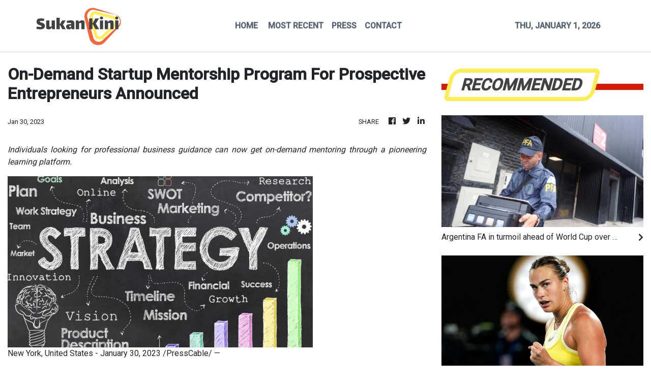

--- FILE ---
content_type: text/html
request_url: https://sukankini.com/news/ondemand-startup-mentorship-program-for-prospective-entrepreneurs-announced/422778
body_size: 827
content:
<!DOCTYPE html>
<html lang="en">
  <head>
    <meta charset="utf-8" />
    <title>Sukan Kini - Malaysia Sports News</title>
    <base href="/" />
    <meta
      name="description"
      content="SukanKini focuses on the nation’s favorite sports and local leagues and the rivalry between our teams with other players across South East Asia and even all over the world."
    />
    <meta name="viewport" content="width=device-width, initial-scale=1" />
    <link rel="icon" type="image/x-icon" href="favicon.ico" />
    <link href="https://fonts.googleapis.com/css?family=Roboto:300,400,500&display=swap" rel="stylesheet" />
    <link href="https://fonts.googleapis.com/icon?family=Material+Icons" rel="stylesheet" />
    <!-- Google Analytics -->
    <script>
      (function (i, s, o, g, r, a, m) {
        i['GoogleAnalyticsObject'] = r;
        (i[r] =
          i[r] ||
          function () {
            (i[r].q = i[r].q || []).push(arguments);
          }),
          (i[r].l = 1 * new Date());
        (a = s.createElement(o)), (m = s.getElementsByTagName(o)[0]);
        a.async = 1;
        a.src = g;
        m.parentNode.insertBefore(a, m);
      })(window, document, 'script', 'https://www.google-analytics.com/analytics.js', 'ga');

      ga('create', 'UA-82391315-13', 'auto');
      ga('send', 'pageview');
    </script>
  <link rel="stylesheet" href="styles.72fe15e76ccdad069be5.css"></head>
  <body>
    <app-root></app-root>
  <script src="runtime-es2015.2ada764dd5d28a6e7e12.js" type="module"></script><script src="runtime-es5.2ada764dd5d28a6e7e12.js" nomodule defer></script><script src="polyfills-es5.1a3c78b07cd6f16c6e9a.js" nomodule defer></script><script src="polyfills-es2015.1f913f16a2d346cc8bdc.js" type="module"></script><script src="scripts.423e8f522e7fbeeb83fa.js" defer></script><script src="main-es2015.f0aac822cb91ed122199.js" type="module"></script><script src="main-es5.f0aac822cb91ed122199.js" nomodule defer></script></body>
</html>


--- FILE ---
content_type: text/html; charset=utf-8
request_url: https://us-central1-vertical-news-network.cloudfunctions.net/get/fetch-include-rss
body_size: 36936
content:
[
  {
    "id": 110135734,
    "title": "Argentina FA in turmoil ahead of World Cup over mystery villa and dirty money claims",
    "summary": "In March 2024, retired Argentine football star Carlos Tevez published a tweet hinting at something suspicious going on in a Buenos Aires suburb.\nThe treasurer of the Argentine Football Association, Tevez claimed, was making many trips to Pilar, where he implied the official had buried bags of money and kept a collection of antique cars.\nCoalicion Civica, a ‌progressive political party, began investigating after Tevez’s post and filed a criminal complaint centred on a mystery villa in Pilar.\nAs...",
    "slug": "argentina-fa-in-turmoil-ahead-of-world-cup-over-mystery-villa-and-dirty-money-claims",
    "link": "https://www.scmp.com/sport/football/article/3338432/argentina-fa-turmoil-ahead-world-cup-over-mystery-villa-and-dirty-money-claims?utm_source=rss_feed",
    "date_published": "2026-01-01T19:00:11.000Z",
    "images": "https://cdn.i-scmp.com/sites/default/files/styles/1280x720/public/d8/images/canvas/2026/01/02/9713f5fa-f05f-4f21-89b5-2000bbb3323e_e90411e0.jpg",
    "categories": "4062,162,1094,2804,4043,4063,4515,4526,4527,4528,4531,4538,4552,4553,4558,4566",
    "img_id": "0",
    "caption": "",
    "country": "Asia",
    "source_type": "rss",
    "source": "South China Morning Post"
  },
  {
    "id": 110123868,
    "title": "Sabalenka wants ‘Battle of the Sexes’ rematch and revenge, but with rule change",
    "summary": "Women’s world No 1 Aryna Sabalenka wants a rematch of her “Battle of the Sexes” showdown with Nick Kyrgios so she can get revenge.\nAustralia’s Kyrgios beat the Belarusian 6-3, 6-3 in a highly publicised showdown in Dubai last Sunday, with modified rules that divided fans.\nSabalenka’s side of the court was reduced in size by nine percent in an attempt to restrict Kyrgios’ power and speed advantage, while each player only received one serve.\n“I think I would definitely do it again,” she said on...",
    "slug": "sabalenka-wants-battle-of-the-sexes-rematch-and-revenge-but-with-rule-change",
    "link": "https://www.scmp.com/sport/tennis/article/3338428/sabalenka-wants-battle-sexes-rematch-and-revenge-rule-change?utm_source=rss_feed",
    "date_published": "2026-01-01T15:59:07.000Z",
    "images": "https://cdn.i-scmp.com/sites/default/files/styles/1280x720/public/d8/images/canvas/2026/01/02/d5380c92-b74f-428c-af49-bbeb16e54c4c_7b5fbdd6.jpg",
    "categories": "4062,162,1094,2804,4043,4063,4515,4526,4527,4528,4531,4538,4552,4553,4558,4566",
    "img_id": "0",
    "caption": "",
    "country": "Asia",
    "source_type": "rss",
    "source": "South China Morning Post"
  },
  {
    "id": 110112251,
    "title": "Chelsea part ways with manager Maresca just days before Manchester City clash",
    "summary": "Chelsea parted ways with Enzo Maresca on Thursday, a dramatic fall from grace for the Italian who was named manager of the month for ‌November before the club won just one of their past seven league games to fall out ‍of the Premier League title race.\nThe Italian, who joined Chelsea in 2024 after steering Leicester City to Premier League promotion, leaves 18 months to the day since he was tasked with reviving the club’s fortunes after two years of failing to qualify for the Champions...",
    "slug": "chelsea-part-ways-with-manager-maresca-just-days-before-manchester-city-clash",
    "link": "https://www.scmp.com/sport/football/article/3338426/chelsea-part-ways-manager-maresca-just-days-manchester-city-clash?utm_source=rss_feed",
    "date_published": "2026-01-01T13:11:11.000Z",
    "images": "https://cdn.i-scmp.com/sites/default/files/styles/1280x720/public/d8/images/canvas/2026/01/01/f84bafc9-864c-4acf-815f-5aa28c25570d_2c8540cf.jpg",
    "categories": "4062,162,1094,2804,4043,4063,4515,4526,4527,4528,4531,4538,4552,4553,4558,4566",
    "img_id": "0",
    "caption": "",
    "country": "Asia",
    "source_type": "rss",
    "source": "South China Morning Post"
  },
  {
    "id": 110101666,
    "title": "Rising Force lands massive betting plunge as Smart Golf lights up the turf at Sha Tin",
    "summary": "Rising Force landed one of the plunges of the season so far when he defied stall 14 to win the Class Three Cha Kwo Ling Handicap (1,200m) on his seasonal reappearance at Sha Tin on Thursday.\nSensationally backed from $16 into $3.35 favourite, the Ricky Yiu Poon-fai-trained galloper made light work of the widest barrier when Richard Kingscote managed to land on the leader's shoulder.\nBreezing past Matters Most as he pleased at the 400m pole, the race was settled in a matter of strides as Rising...",
    "slug": "rising-force-lands-massive-betting-plunge-as-smart-golf-lights-up-the-turf-at-sha-tin",
    "link": "https://www.scmp.com/sport/racing/article/3338422/rising-force-lands-massive-betting-plunge-smart-golf-lights-turf-sha-tin?utm_source=rss_feed",
    "date_published": "2026-01-01T11:38:31.000Z",
    "images": "https://cdn.i-scmp.com/sites/default/files/styles/1280x720/public/d8/images/canvas/2026/01/01/c1a9b56d-81b8-404a-97ca-6e34388993b0_808cefdf.jpg",
    "categories": "4062,162,1094,2804,4043,4063,4515,4526,4527,4528,4531,4538,4552,4553,4558,4566",
    "img_id": "0",
    "caption": "",
    "country": "Asia",
    "source_type": "rss",
    "source": "South China Morning Post"
  },
  {
    "id": 110101667,
    "title": "John Size continues mid-season surge as Endued and Raging Rapids bring up Sha Tin double",
    "summary": "John Size continued his mid-season renaissance with a double at Sha Tin on Thursday, spearheaded by the impressive success of Endued in the Class Four Lei Muk Shue Handicap (1,600m).\nSlow starts for the 71-year-old are par for the course and the well-known mid-season rally from the champion trainer is well under way, with Thursday’s brace continuing an impressive run of form that has seen him train six winners from his last 31 runners.\nSize is certainly not known for stable transfers, but Endued...",
    "slug": "john-size-continues-midseason-surge-as-endued-and-raging-rapids-bring-up-sha-tin-double",
    "link": "https://www.scmp.com/sport/racing/article/3338418/john-size-continues-mid-season-surge-endued-and-raging-rapids-bring-sha-tin-double?utm_source=rss_feed",
    "date_published": "2026-01-01T10:58:07.000Z",
    "images": "https://cdn.i-scmp.com/sites/default/files/styles/1280x720/public/d8/images/canvas/2026/01/01/d5ec635e-fb5a-4b58-aba5-c2a83917ede1_b5a600c1.jpg",
    "categories": "4062,162,1094,2804,4043,4063,4515,4526,4527,4528,4531,4538,4552,4553,4558,4566",
    "img_id": "0",
    "caption": "",
    "country": "Asia",
    "source_type": "rss",
    "source": "South China Morning Post"
  },
  {
    "id": 110101668,
    "title": "Storm Rider takes advantage of light weight and sublime Karis Teetan ride to bag Group Three",
    "summary": "Storm Rider capitalised on a perfect ride by Karis Teetan and light weight to bag a career-best victory in Thursday’s Group Three Chinese Club Challenge Cup (1,400m) at Sha Tin.\nRacing four points out of the handicap in his Group race debut, the consistent five-year-old was brown-lamped from $18 to $9.7 late and lifted when it mattered most to prevail in a thrilling three-way finish.\nTeetan secured his fourth triumph in the New Year’s Day feature since 2018 when Storm Rider won by a short head...",
    "slug": "storm-rider-takes-advantage-of-light-weight-and-sublime-karis-teetan-ride-to-bag-group-three",
    "link": "https://www.scmp.com/sport/racing/article/3338417/storm-rider-takes-advantage-light-weight-and-sublime-karis-teetan-ride-bag-group-three?utm_source=rss_feed",
    "date_published": "2026-01-01T10:34:25.000Z",
    "images": "https://cdn.i-scmp.com/sites/default/files/styles/1280x720/public/d8/images/canvas/2026/01/01/1555426e-32e5-4798-ac12-6a76dff3ac2e_be95d1a5.jpg",
    "categories": "4062,162,1094,2804,4043,4063,4515,4526,4527,4528,4531,4538,4552,4553,4558,4566",
    "img_id": "0",
    "caption": "",
    "country": "Asia",
    "source_type": "rss",
    "source": "South China Morning Post"
  },
  {
    "id": 110089910,
    "title": "From ice hockey to sevens, here’s some of what lies ahead for Hong Kong sport in 2026",
    "summary": "The New Year may have been a little low key as far as sport in Hong Kong is concerned, but 2026 is promising to be just as busy as the past 12 months.\nAlong with major events such as the Cathay/HSBC Hong Kong Sevens, LIV Golf and the return of the World Table Tennis Finals, there is something for almost everyone in the coming year.\nAnd while there is still no word yet on whether the hugely successful Football Festival will be back again, here are some of the events we do know about so you can...",
    "slug": "from-ice-hockey-to-sevens-heres-some-of-what-lies-ahead-for-hong-kong-sport-in-2026",
    "link": "https://www.scmp.com/sport/hong-kong/article/3338401/ice-hockey-sevens-heres-some-what-lies-ahead-hong-kong-sport-2026?utm_source=rss_feed",
    "date_published": "2026-01-01T09:30:09.000Z",
    "images": "https://cdn.i-scmp.com/sites/default/files/styles/1280x720/public/d8/images/canvas/2026/01/01/8dd5f1b6-3201-44e1-9b37-c81115e3dd33_50416500.jpg",
    "categories": "4062,162,1094,2804,4043,4063,4515,4526,4527,4528,4531,4538,4552,4553,4558,4566",
    "img_id": "0",
    "caption": "",
    "country": "Asia",
    "source_type": "rss",
    "source": "South China Morning Post"
  },
  {
    "id": 110078880,
    "title": "Crowds, turnover both up as Hong Kong racing gets new year off to a ‘terrific’ start",
    "summary": "Hong Kong racing got the new year off to a galloping start on Thursday, with crowd numbers and turnover both up and Jockey Club boss Winfried Engelbrecht-Bresges hailing a sport he said was “on the right track”.\nDespite a slow build-up to the day, a festive atmosphere at Sha Tin Racecourse ultimately drew almost 50,000 spectators, including 8,250 from mainland China.\nIn the feature race, Karis Teetan’s perfect ride guided Storm Rider to victory in the Chinese Club Challenge Cup, a potential...",
    "slug": "crowds-turnover-both-up-as-hong-kong-racing-gets-new-year-off-to-a-terrific-start",
    "link": "https://www.scmp.com/sport/hong-kong/article/3338381/locals-visitors-head-sha-tin-racing-gets-new-year-traditional-start?utm_source=rss_feed",
    "date_published": "2026-01-01T06:06:29.000Z",
    "images": "https://cdn.i-scmp.com/sites/default/files/styles/1280x720/public/d8/images/canvas/2026/01/01/1926c36b-7c30-4a3f-9ceb-c1382078adcb_a33bee86.jpg",
    "categories": "4062,162,1094,2804,4043,4063,4515,4526,4527,4528,4531,4538,4552,4553,4558,4566",
    "img_id": "0",
    "caption": "",
    "country": "Asia",
    "source_type": "rss",
    "source": "South China Morning Post"
  },
  {
    "id": 110057310,
    "title": "Hong Kong’s next generation of Winter Olympians nurtured by speed skater Sidney Chu",
    "summary": "Hong Kong speed skater Sidney Chu is set to retire after February’s Winter Olympics in Milano-Cortina, but his next race is already under way as he turns his focus to developing the next generation.\nThe 26-year-old Chu, who represented the city at the 2022 Winter Games in Beijing, has described his status as already “semi-retired” since the Asian Winter Games last February. However, a major date remains in the diary: he is the alternate for Hong Kong’s men’s short-track speed skating spot at the...",
    "slug": "hong-kongs-next-generation-of-winter-olympians-nurtured-by-speed-skater-sidney-chu",
    "link": "https://www.scmp.com/sport/hong-kong/article/3338354/hong-kongs-next-generation-winter-olympians-nurtured-speed-skater-sidney-chu?utm_source=rss_feed",
    "date_published": "2026-01-01T03:00:21.000Z",
    "images": "https://cdn.i-scmp.com/sites/default/files/styles/1280x720/public/d8/images/canvas/2026/01/01/2eedfd32-a017-439b-b333-310987caea9e_562f9b1c.jpg",
    "categories": "4062,162,1094,2804,4043,4063,4515,4526,4527,4528,4531,4538,4552,4553,4558,4566",
    "img_id": "0",
    "caption": "",
    "country": "Asia",
    "source_type": "rss",
    "source": "South China Morning Post"
  },
  {
    "id": 110046309,
    "title": "Ex-boxing champ Anthony Joshua discharged from hospital after surviving fatal car crash",
    "summary": "Former world heavyweight boxing champion Anthony Joshua has been discharged from hospital, state officials said on Wednesday, after surviving a fatal car accident in Nigeria that killed two of his close friends.\nJoshua was travelling with friends Sina Ghami and Latif Ayodele on a busy highway linking Lagos and Ibadan in the southwest of the country when their SUV rammed into a stationary truck.\nThe Traffic Compliance and Enforcement Agency (Trace) in Ogun state, where the accident occurred, said...",
    "slug": "exboxing-champ-anthony-joshua-discharged-from-hospital-after-surviving-fatal-car-crash",
    "link": "https://www.scmp.com/sport/boxing/article/3338356/ex-boxing-champ-anthony-joshua-discharged-hospital-after-surviving-fatal-car-crash?utm_source=rss_feed",
    "date_published": "2026-01-01T01:38:48.000Z",
    "images": "https://cdn.i-scmp.com/sites/default/files/styles/1280x720/public/d8/images/canvas/2026/01/01/ab058fff-c2b6-471a-be18-aee46959bcf3_a9741d84.jpg",
    "categories": "4062,162,1094,2804,4043,4063,4515,4526,4527,4528,4531,4538,4552,4553,4558,4566",
    "img_id": "0",
    "caption": "",
    "country": "Asia",
    "source_type": "rss",
    "source": "South China Morning Post"
  },
  {
    "id": 110046310,
    "title": "Hong Kong men’s lacrosse coach optimistic about future generations’ potential to succeed",
    "summary": "Samuel Chow Tsz-hong left a teaching career behind to chase his dreams of lacrosse success with Hong Kong, and one day he hopes those he is now coaching replace him in the men’s senior team.\nThe 24-year-old took charge for the first time at last weekend’s Hong Kong International Lacrosse Sixes, leading a youthful squad to a fourth-place finish, the city’s best performance yet at a tournament involving some of the world’s best players.\nChow is not done with playing, however, and will return to...",
    "slug": "hong-kong-mens-lacrosse-coach-optimistic-about-future-generations-potential-to-succeed",
    "link": "https://www.scmp.com/sport/other-sport/article/3338314/hong-kong-mens-lacrosse-coach-optimistic-about-future-generations-potential-succeed?utm_source=rss_feed",
    "date_published": "2026-01-01T00:00:22.000Z",
    "images": "https://cdn.i-scmp.com/sites/default/files/styles/1280x720/public/d8/images/canvas/2025/12/31/fb62d80a-1627-4931-b403-35d0bcb5c875_5519f76d.jpg",
    "categories": "4062,162,1094,2804,4043,4063,4515,4526,4527,4528,4531,4538,4552,4553,4558,4566",
    "img_id": "0",
    "caption": "",
    "country": "Asia",
    "source_type": "rss",
    "source": "South China Morning Post"
  },
  {
    "id": 109981542,
    "title": "SCMP Best Bets: Grand Slam can land knockout blow for punters at Sha Tin",
    "summary": "Jay Rooney\nCIRCUIT GRAND SLAM - R11 (1)\nFollowed a brilliant first-up win with another good run, hard to beat here\n \nOwen Goulding\nCIRCUIT GRAND SLAM - R11 (1)\nWon on local debut and finished best latest from out of the clouds, go in again\n \nTrackwork Spy\nCIRCUIT GRAND SLAM - R11 (1)\nHas impressed in his two local runs with a win and a third and can win again\n \nPhillip Woo\nSPEEDY SMARTIE - R4 (12)\nIn a rich vein of form and can strike with his third win this term\n \nShannon (Vincent...",
    "slug": "scmp-best-bets-grand-slam-can-land-knockout-blow-for-punters-at-sha-tin",
    "link": "https://www.scmp.com/sport/racing/article/3338337/scmp-best-bets-grand-slam-can-land-knockout-blow-punters-sha-tin?utm_source=rss_feed",
    "date_published": "2025-12-31T13:31:07.000Z",
    "images": "https://cdn.i-scmp.com/sites/default/files/styles/1280x720/public/d8/images/2025/12/31/win.jpeg",
    "categories": "4062,162,1094,2804,4043,4063,4515,4526,4527,4528,4531,4538,4552,4553,4558,4566",
    "img_id": "0",
    "caption": "",
    "country": "Asia",
    "source_type": "rss",
    "source": "South China Morning Post"
  },
  {
    "id": 109961514,
    "title": "China world No 1s Sun and Wang opt out of WTT Doha event, open door to Hong Kong’s Doo",
    "summary": "Table tennis world No 1s Sun Yingsha and Wang Chuqin have withdrawn from another WTT tournament, although at least this time it is before reaching their respective semi-finals.\nThe Chinese pair will not play in the Doha Champions event next week, and Sun’s absence has opened the door for Hong Kong’s Doo Hoi-kem, who is ranked 39 places below the Olympic champion, to play in Qatar.\nIt is the second withdrawal in a week for Sun, who also pulled out of the Chinese Table Tennis Super League finals a...",
    "slug": "china-world-no-1s-sun-and-wang-opt-out-of-wtt-doha-event-open-door-to-hong-kongs-doo",
    "link": "https://www.scmp.com/sport/china/article/3338258/china-world-no-1s-sun-and-wang-opt-out-wtt-doha-event-open-door-hong-kongs-doo?utm_source=rss_feed",
    "date_published": "2025-12-31T09:30:09.000Z",
    "images": "https://cdn.i-scmp.com/sites/default/files/styles/1280x720/public/d8/images/canvas/2025/12/31/1c77de84-998b-49c2-8cce-82295f835e97_d21e53b3.jpg",
    "categories": "4062,162,1094,2804,4043,4063,4515,4526,4527,4528,4531,4538,4552,4553,4558,4566",
    "img_id": "0",
    "caption": "",
    "country": "Asia",
    "source_type": "rss",
    "source": "South China Morning Post"
  },
  {
    "id": 109961515,
    "title": "Who wins at Sha Tin? Circuit Grand Slam can be a knockout bet",
    "summary": "A new year is ushered in at Sha Tin on Thursday with the Lucky Start meeting, where we look forward to 11 races including the feature Group Three Chinese Club Challenge Cup (1,400m).\nOwen Goulding is in the hot seat to provide an extended rundown of his selections.\nRace 1 – Class Five Tsung Pak Long Handicap (1,600m)\nHarry’s Hero was unlucky over course and distance three starts ago and has had further excuses since. He has no weight on his back and is drawn in two.\nRace 2 – Class Four Hillwood...",
    "slug": "who-wins-at-sha-tin-circuit-grand-slam-can-be-a-knockout-bet",
    "link": "https://www.scmp.com/sport/racing/article/3338291/who-wins-sha-tin-circuit-grand-slam-can-be-knockout-bet?utm_source=rss_feed",
    "date_published": "2025-12-31T08:00:29.000Z",
    "images": "https://cdn.i-scmp.com/sites/default/files/styles/1280x720/public/d8/images/canvas/2025/12/31/13bb0d42-970d-4fa1-b049-1262473b9d7e_e66719d3.jpg",
    "categories": "4062,162,1094,2804,4043,4063,4515,4526,4527,4528,4531,4538,4552,4553,4558,4566",
    "img_id": "0",
    "caption": "",
    "country": "Asia",
    "source_type": "rss",
    "source": "South China Morning Post"
  },
  {
    "id": 109961516,
    "title": "China boat honouring Min River takes Sydney to Hobart handicap title after French penalty",
    "summary": "Handicap honours in the Sydney to Hobart yacht race have changed hands after the French-crewed original first-place yacht was penalised for breaking rules relating to sail use.\nMichel Quintin and Yann Rigal, based in New Caledonia, had the Tattersall Cup won after skippering the 35-foot BNC to the best time corrected on handicap.\nBut race committee chairman Lee Goddard confirmed on Wednesday they had lost top spot after being given a time penalty of one hour and five minutes.\nThe verdict means...",
    "slug": "china-boat-honouring-min-river-takes-sydney-to-hobart-handicap-title-after-french-penalty",
    "link": "https://www.scmp.com/sport/other-sport/article/3338261/china-boat-honouring-min-river-takes-sydney-hobart-handicap-title-after-french-penalty?utm_source=rss_feed",
    "date_published": "2025-12-31T06:30:08.000Z",
    "images": "https://cdn.i-scmp.com/sites/default/files/styles/1280x720/public/d8/images/canvas/2025/12/31/ee7cdec0-37df-45cc-93cb-12e3be76ee72_a1a2e87d.jpg",
    "categories": "4062,162,1094,2804,4043,4063,4515,4526,4527,4528,4531,4538,4552,4553,4558,4566",
    "img_id": "0",
    "caption": "",
    "country": "Asia",
    "source_type": "rss",
    "source": "South China Morning Post"
  },
  {
    "id": 109961517,
    "title": "ONE Championship: Yod-IQ Pimolsri secures contract, eyes rematch with Abdulla Dayakaev",
    "summary": "For nearly three years, Yod-IQ Pimolsri worked his way through ONE Championship’s Friday Fights series, building momentum one bout at a time while waiting for a breakthrough that never felt guaranteed.\nAt ONE Friday Fights 137, the 23-year-old Thai striker finally forced the issue. A violent first-round knockout of Alexey Balyko in a featherweight Muay Thai bout earned him a US$100,000 contract and a permanent place on ONE Championship’s main roster.\nThe finish carried extra meaning. Balyko had...",
    "slug": "one-championship-yodiq-pimolsri-secures-contract-eyes-rematch-with-abdulla-dayakaev",
    "link": "https://www.scmp.com/sport/martial-arts/muay-thai/article/3338266/one-championship-yod-iq-pimolsri-secures-contract-eyes-rematch-abdulla-dayakaev?utm_source=rss_feed",
    "date_published": "2025-12-31T06:17:06.000Z",
    "images": "https://cdn.i-scmp.com/sites/default/files/styles/1280x720/public/d8/images/canvas/2025/12/31/44e89731-c7cd-47cb-9fb4-5e75f814876a_e7491069.jpg",
    "categories": "4062,162,1094,2804,4043,4063,4515,4526,4527,4528,4531,4538,4552,4553,4558,4566",
    "img_id": "0",
    "caption": "",
    "country": "Asia",
    "source_type": "rss",
    "source": "South China Morning Post"
  },
  {
    "id": 109950000,
    "title": "Alcaraz, Sinner set to elevate rivalry, Sabalenka chasing more grand slams in 2026 tennis season",
    "summary": "Carlos Alcaraz and Jannik Sinner are expected to continue their world domination in 2026, starting at the Australian Open, while Aryna Sabalenka is bubbling with confidence as she chases further grand slam success.\nThe new season gets under way on Friday with the mixed-teams United Cup in Perth and Sydney, headlined by women’s world No 2 Iga Swiatek and men’s world No 3 Alexander Zverev.\nIn Hong Kong, Coleman Wong Chak-lam will be joined by his fellow National Games medallists Wu Yibing and...",
    "slug": "alcaraz-sinner-set-to-elevate-rivalry-sabalenka-chasing-more-grand-slams-in-2026-tennis-season",
    "link": "https://www.scmp.com/sport/tennis/article/3338256/alcaraz-sinner-set-elevate-rivalry-sabalenka-chasing-more-grand-slams-2026-tennis-season?utm_source=rss_feed",
    "date_published": "2025-12-31T05:14:06.000Z",
    "images": "https://cdn.i-scmp.com/sites/default/files/styles/1280x720/public/d8/images/canvas/2025/12/31/0772c8c3-2bac-4cff-9b4c-8975970cab6e_c47c49cb.jpg",
    "categories": "4062,162,1094,2804,4043,4063,4515,4526,4527,4528,4531,4538,4552,4553,4558,4566",
    "img_id": "0",
    "caption": "",
    "country": "Asia",
    "source_type": "rss",
    "source": "South China Morning Post"
  },
  {
    "id": 109950001,
    "title": "Light Years Charm ‘the best we’ve had him’ says David Eustace ahead of return to 1,400m",
    "summary": "David Eustace thinks a return to 1,400m can be the catalyst for Light Years Charm as he looks to get back on track in the Group Three Chinese Club Challenge Cup (1,400m) at Sha Tin on Thursday.\nOne of Eustace’s stable stars, the six-time winner – including one success pre-import in Australia – scored over the course and distance at Class Two level on his second run of his current campaign.\nThat was his fifth win over the Sha Tin 1,400m trip and after drawing wide and failing to see out 1,600m in...",
    "slug": "light-years-charm-the-best-weve-had-him-says-david-eustace-ahead-of-return-to-1400m",
    "link": "https://www.scmp.com/sport/racing/article/3338255/light-years-charm-best-weve-had-him-says-david-eustace-ahead-return-1400m?utm_source=rss_feed",
    "date_published": "2025-12-31T05:13:12.000Z",
    "images": "https://cdn.i-scmp.com/sites/default/files/styles/1280x720/public/d8/images/canvas/2025/12/31/3174c5e5-f07e-4326-a457-65fd63095e2f_b9a57d03.jpg",
    "categories": "4062,162,1094,2804,4043,4063,4515,4526,4527,4528,4531,4538,4552,4553,4558,4566",
    "img_id": "0",
    "caption": "",
    "country": "Asia",
    "source_type": "rss",
    "source": "South China Morning Post"
  },
  {
    "id": 109927583,
    "title": "Ruthless Arsenal end year on top, eye first Premier League title in 22 years",
    "summary": "Mikel Arteta warned Arsenal’s title rivals that their ruthless 4-1 rout of Aston Villa showed they are on track to win the Premier League for the first time in 22 years.\nArteta’s side issued a significant statement of intent in the title race by crushing Villa with a second half blitz at the Emirates Stadium on Tuesday.\nA costly mistake from Villa goalkeeper Emiliano Martinez opened the floodgates as his failure to catch a corner allowed Gabriel Magalhaes to bundle home.\nMartin Zubimendi doubled...",
    "slug": "ruthless-arsenal-end-year-on-top-eye-first-premier-league-title-in-22-years",
    "link": "https://www.scmp.com/sport/football/article/3338227/ruthless-arsenal-end-year-top-eye-first-premier-league-title-22-years?utm_source=rss_feed",
    "date_published": "2025-12-31T01:02:44.000Z",
    "images": "https://cdn.i-scmp.com/sites/default/files/styles/1280x720/public/d8/images/canvas/2025/12/31/7251c6fc-17e1-4781-af8c-f83c09f8ace2_fb920070.jpg",
    "categories": "4062,162,1094,2804,4043,4063,4515,4526,4527,4528,4531,4538,4552,4553,4558,4566",
    "img_id": "0",
    "caption": "",
    "country": "Asia",
    "source_type": "rss",
    "source": "South China Morning Post"
  },
  {
    "id": 109872594,
    "title": "Race to find first woman champion of Formula One moves up a gear with development programme",
    "summary": "A dozen girls whizzed around a karting track during a special test day in Nottingham, England, part of a pioneering drive to draw women into motorsports and maybe even race to the top in male-dominated Formula One.\nItalian Lella Lombardi was the last woman to compete in a F1 Grand Prix in 1976, and the absence of women on the circuit is linked to young girls’ limited exposure to motorsports, according to gender parity organisations.\nMore Than Equal, a non-profit that supports women drivers, said...",
    "slug": "race-to-find-first-woman-champion-of-formula-one-moves-up-a-gear-with-development-programme",
    "link": "https://www.scmp.com/sport/motorsport/article/3338163/driver-development-programme-aims-provide-girls-support-enter-motorsports?utm_source=rss_feed",
    "date_published": "2025-12-30T15:00:09.000Z",
    "images": "https://cdn.i-scmp.com/sites/default/files/styles/1280x720/public/d8/images/canvas/2025/12/30/47d86c5c-c4b2-4f95-93cd-0d224d089066_7a889ff4.jpg",
    "categories": "4062,162,1094,2804,4043,4063,4515,4526,4527,4528,4531,4538,4552,4553,4558,4566",
    "img_id": "0",
    "caption": "",
    "country": "Asia",
    "source_type": "rss",
    "source": "South China Morning Post"
  },
  {
    "id": 109852089,
    "title": "Sydney to Hobart race: French sailors in 2-person yacht set for handicap honours",
    "summary": "Two French sailors based on the Pacific island of New Caledonia – one of them a former windsurfing Olympian – have overcome tough Sydney to Hobart seas on one of the fleet’s smallest boats to all but clinch handicap honours in the annual race.\nMichel Quintin and Yann Rigal arrived at Constitution Dock in Hobart on their 35ft yacht BNC on Tuesday morning after spending more than 93 hours at sea.\nThey were the 33rd crew across the line but the first double-handed yacht, a craft sailed by just two...",
    "slug": "sydney-to-hobart-race-french-sailors-in-2person-yacht-set-for-handicap-honours",
    "link": "https://www.scmp.com/sport/article/3338183/sydney-hobart-race-french-sailors-2-person-yacht-set-handicap-honours?utm_source=rss_feed",
    "date_published": "2025-12-30T10:59:35.000Z",
    "images": "https://cdn.i-scmp.com/sites/default/files/styles/1280x720/public/d8/images/canvas/2025/12/30/e734565e-02ae-4bc9-9434-17ea668a5009_fdb8f9a4.jpg",
    "categories": "4062,162,1094,2804,4043,4063,4515,4526,4527,4528,4531,4538,4552,4553,4558,4566",
    "img_id": "0",
    "caption": "",
    "country": "Asia",
    "source_type": "rss",
    "source": "South China Morning Post"
  },
  {
    "id": 109852090,
    "title": "Philippines star Miguel Tabuena ready to challenge game’s elite for place in LIV Golf",
    "summary": "Miguel Tabuena has already experienced the pain of missing out on a place in LIV Golf once, he does not plan on letting it happen a second time.\nThe 31-year-old came agonisingly close to securing his spot via the International Series Rankings earlier this month, finishing third in a battle with Scott Vincent and Yosuke Asaji for the two spots up for grabs at the season finale in Saudi Arabia.\nBut after a year when he thrilled fans by winning the series event on his home Sta Elena Golf Club...",
    "slug": "philippines-star-miguel-tabuena-ready-to-challenge-games-elite-for-place-in-liv-golf",
    "link": "https://www.scmp.com/sport/golf/article/3338118/philippines-star-miguel-tabuena-ready-challenge-games-elite-place-liv-golf?utm_source=rss_feed",
    "date_published": "2025-12-30T09:30:10.000Z",
    "images": "https://cdn.i-scmp.com/sites/default/files/styles/1280x720/public/d8/images/canvas/2025/12/30/95d6cf96-2443-4a82-9744-440da559bc5e_721c63a6.jpg",
    "categories": "4062,162,1094,2804,4043,4063,4515,4526,4527,4528,4531,4538,4552,4553,4558,4566",
    "img_id": "0",
    "caption": "",
    "country": "Asia",
    "source_type": "rss",
    "source": "South China Morning Post"
  },
  {
    "id": 109838664,
    "title": "Hong Kong striker Orr linked with Shanghai Port, city teammate Yue signs for Beijing Guoan",
    "summary": "Striker Matt Orr is expected to leave Shenzhen Peng City after his contract expires and could be heading to Chinese Super League (CSL) champions Shanghai Port, a move that could force Hong Kong teammate Alex Jojo to look for a new club.\nOrr’s departure is just one involving a number of Hong Kong footballers who play in the CSL, with defender Yue Tze-nam, who was earlier confirmed to be leaving Meizhou Hakka at the end of this month, reportedly set to join Beijing Guoan.\nShenzhen announced on...",
    "slug": "hong-kong-striker-orr-linked-with-shanghai-port-city-teammate-yue-signs-for-beijing-guoan",
    "link": "https://www.scmp.com/sport/football/article/3338141/hong-kong-striker-orr-linked-shanghai-port-city-teammate-yue-signs-beijing-guoan?utm_source=rss_feed",
    "date_published": "2025-12-30T07:57:39.000Z",
    "images": "https://cdn.i-scmp.com/sites/default/files/styles/1280x720/public/d8/images/canvas/2025/12/30/91850e94-032e-4723-befe-8d0ab7ba143d_328483d2.jpg",
    "categories": "4062,162,1094,2804,4043,4063,4515,4526,4527,4528,4531,4538,4552,4553,4558,4566",
    "img_id": "0",
    "caption": "",
    "country": "Asia",
    "source_type": "rss",
    "source": "South China Morning Post"
  },
  {
    "id": 109838665,
    "title": "Age is just a number: Japanese football player Kazuyoshi Miura signs for J-League team at 58",
    "summary": "Japanese football legend Kazuyoshi Miura said his passion for playing the game was as strong as ever after signing for a third-division team at the age of 58 on Tuesday.\nMiura, known as “King Kazu”, will join Japan’s Fukushima United on loan from Yokohama FC until June for what will be his 41st season as a professional footballer.\nHe will turn 59 in February.\n“My passion for football hasn’t changed, no matter how old I get,” the former Japan international said in a statement issued by his new...",
    "slug": "age-is-just-a-number-japanese-football-player-kazuyoshi-miura-signs-for-jleague-team-at-58",
    "link": "https://www.scmp.com/sport/football/article/3338108/age-just-number-japanese-football-player-kazuyoshi-miura-signs-j-league-team-58?utm_source=rss_feed",
    "date_published": "2025-12-30T04:52:56.000Z",
    "images": "https://cdn.i-scmp.com/sites/default/files/styles/1280x720/public/d8/images/canvas/2025/12/30/d7624aed-b68b-41bb-86d8-b415168f6225_eac34e59.jpg",
    "categories": "4062,162,1094,2804,4043,4063,4515,4526,4527,4528,4531,4538,4552,4553,4558,4566",
    "img_id": "0",
    "caption": "",
    "country": "Asia",
    "source_type": "rss",
    "source": "South China Morning Post"
  },
  {
    "id": 109818094,
    "title": "Hong Kong coach Rambo deletes social media posts that criticised city’s football bosses",
    "summary": "Hong Kong women’s football head coach Ricardo Rambo has deleted two social media posts that criticised his bosses for a perceived lack of support for the team.\nThe outspoken Brazilian had been furious over what he said was the “disgusting” treatment meted out to his players, when they were forced to change in a men’s toilet ahead of their Hong Kong-Guangdong Cup match on Sunday.\nDays earlier, the head coach had taken to X to complain about his side being told to play their fixture against...",
    "slug": "hong-kong-coach-rambo-deletes-social-media-posts-that-criticised-citys-football-bosses",
    "link": "https://www.scmp.com/sport/football/article/3338092/hong-kong-coach-rambo-deletes-social-media-posts-criticised-citys-football-bosses?utm_source=rss_feed",
    "date_published": "2025-12-30T03:21:33.000Z",
    "images": "https://cdn.i-scmp.com/sites/default/files/styles/1280x720/public/d8/images/canvas/2025/12/30/e39bb59f-1b88-4ce7-b38d-f9ae0ec4d150_4c918853.jpg",
    "categories": "4062,162,1094,2804,4043,4063,4515,4526,4527,4528,4531,4538,4552,4553,4558,4566",
    "img_id": "0",
    "caption": "",
    "country": "Asia",
    "source_type": "rss",
    "source": "South China Morning Post"
  },
  {
    "id": 109774331,
    "title": "Fifa boss Infantino hails 2026 World Cup demand after 150 million tickets requested",
    "summary": "Fifa president Gianni Infantino has defended the ticket prices for next year’s World Cup ‌in the United States, Canada and Mexico, citing heavy demand for them and ‍the revenue generated for the sport around the world.\nThis month fan groups criticised the cost of tickets, which were several times more expensive than those for similar matches at the 2022 tournament.\nIn response, the game’s world governing body then launched a US$60 ticket tier to make ⁠the games more affordable for fans of...",
    "slug": "fifa-boss-infantino-hails-2026-world-cup-demand-after-150-million-tickets-requested",
    "link": "https://www.scmp.com/sport/football/article/3338072/fifa-boss-infantino-hails-2026-world-cup-demand-after-150-million-tickets-requested?utm_source=rss_feed",
    "date_published": "2025-12-29T15:59:08.000Z",
    "images": "https://cdn.i-scmp.com/sites/default/files/styles/1280x720/public/d8/images/canvas/2025/12/29/371314d9-052e-4e39-824c-c5c1c06350bf_eeef419e.jpg",
    "categories": "4062,162,1094,2804,4043,4063,4515,4526,4527,4528,4531,4538,4552,4553,4558,4566",
    "img_id": "0",
    "caption": "",
    "country": "Asia",
    "source_type": "rss",
    "source": "South China Morning Post"
  },
  {
    "id": 109774332,
    "title": "Ex-heavyweight champion Anthony Joshua ‘stable’ after Nigeria crash kills 2 friends",
    "summary": "Former world heavyweight boxing champion Anthony Joshua was in a “stable condition” in hospital after a car accident in Nigeria that killed two close friends and associates, his promoter said on Monday.\nPictures circulating online showed a shirtless Joshua – a British national of Nigerian heritage – surrounded by what appeared to be broken window glass on the seats around him.\nJoshua’s promoter said the boxer’s “close friends and team members” Sina Ghami and Latif Ayodele were killed and Joshua...",
    "slug": "exheavyweight-champion-anthony-joshua-stable-after-nigeria-crash-kills-2-friends",
    "link": "https://www.scmp.com/sport/boxing/article/3338070/ex-heavyweight-champion-anthony-joshua-injured-nigeria-highway-crash-2-dead?utm_source=rss_feed",
    "date_published": "2025-12-29T14:23:42.000Z",
    "images": "https://cdn.i-scmp.com/sites/default/files/styles/1280x720/public/d8/images/canvas/2025/12/29/e7d9b924-7958-4202-b228-52f0a8b79e1f_e29cfede.jpg",
    "categories": "4062,162,1094,2804,4043,4063,4515,4526,4527,4528,4531,4538,4552,4553,4558,4566",
    "img_id": "0",
    "caption": "",
    "country": "Asia",
    "source_type": "rss",
    "source": "South China Morning Post"
  },
  {
    "id": 109755967,
    "title": "Hong Kong’s men and women miss bronze, but seal best finishes at lacrosse sixes event",
    "summary": "The city’s men and women both recorded their best-ever finishes at the Hong Kong International Lacrosse Sixes, despite missing out on bronze medals on Monday.\nAn agonising 10-9 defeat saw the women fall just short against Japan’s JAL Sixes R&D Squad, while the men were well beaten 17-3 by the same club’s men’s team in their third-place play-off at Football Club.\nJapan’s Second Era Leaders of Lacrosse (Sell) captured the women’s title, while world No 7 Germany won the men’s championship.\nDespite...",
    "slug": "hong-kongs-men-and-women-miss-bronze-but-seal-best-finishes-at-lacrosse-sixes-event",
    "link": "https://www.scmp.com/sport/hong-kong/article/3338068/hong-kongs-men-and-women-miss-bronze-seal-best-finishes-lacrosse-sixes-event?utm_source=rss_feed",
    "date_published": "2025-12-29T13:42:20.000Z",
    "images": "https://cdn.i-scmp.com/sites/default/files/styles/1280x720/public/d8/images/canvas/2025/12/29/601bb456-f82d-4b6d-9586-09f84b2d3c57_d5e78b61.jpg",
    "categories": "4062,162,1094,2804,4043,4063,4515,4526,4527,4528,4531,4538,4552,4553,4558,4566",
    "img_id": "0",
    "caption": "",
    "country": "Asia",
    "source_type": "rss",
    "source": "South China Morning Post"
  },
  {
    "id": 109745694,
    "title": "Kyrgios, Sabalenka see only positives in ‘Battle of the Sexes’ tennis match after backlash",
    "summary": "Aryna Sabalenka and Nick Kyrgios defended their controversial “Battle of the Sexes” match and said they failed to understand why an exhibition aimed at showcasing tennis ‌drew so much negativity from the tennis community.\nFormer Wimbledon finalist Kyrgios defeated world number one ‍Sabalenka 6-3 6-3 at a packed Coca-Cola Arena in Dubai on Sunday despite several rule tweaks implemented by the organisers to level the playing field.\nBoth players were only allowed one serve and Sabalenka’s half of...",
    "slug": "kyrgios-sabalenka-see-only-positives-in-battle-of-the-sexes-tennis-match-after-backlash",
    "link": "https://www.scmp.com/sport/tennis/article/3338026/kyrgios-sabalenka-see-only-positives-battle-sexes-tennis-match-after-backlash?utm_source=rss_feed",
    "date_published": "2025-12-29T11:00:08.000Z",
    "images": "https://cdn.i-scmp.com/sites/default/files/styles/1280x720/public/d8/images/canvas/2025/12/29/db02f628-236e-42a1-ab4b-bbf4eed8b449_01e671a0.jpg",
    "categories": "4062,162,1094,2804,4043,4063,4515,4526,4527,4528,4531,4538,4552,4553,4558,4566",
    "img_id": "0",
    "caption": "",
    "country": "Asia",
    "source_type": "rss",
    "source": "South China Morning Post"
  },
  {
    "id": 109745695,
    "title": "ONE Championship: Superbon insists his longevity, success are rooted in discipline over sacrifice",
    "summary": "Superbon is arguably one of the greatest featherweight kickboxers of all time, a fighter whose career has been defined not by fleeting brilliance but by an unwavering commitment to elite standards.\nAt 35, the Thai star continues to compete – and win – at the very top of the sport, reaffirming his status as a modern great with a commanding five-round victory over Masaaki Noiri in Tokyo to defend his ONE featherweight kickboxing world title.\nA product of Thailand’s famed Banchamek Gym and a...",
    "slug": "one-championship-superbon-insists-his-longevity-success-are-rooted-in-discipline-over-sacrifice",
    "link": "https://www.scmp.com/sport/martial-arts/kickboxing/article/3338048/one-championship-superbon-insists-his-longevity-success-are-rooted-discipline-over-sacrifice?utm_source=rss_feed",
    "date_published": "2025-12-29T10:49:48.000Z",
    "images": "https://cdn.i-scmp.com/sites/default/files/styles/1280x720/public/d8/images/canvas/2025/12/29/008b118a-b8e1-437c-ac91-136932f6261c_d9801ddb.jpg",
    "categories": "4062,162,1094,2804,4043,4063,4515,4526,4527,4528,4531,4538,4552,4553,4558,4566",
    "img_id": "0",
    "caption": "",
    "country": "Asia",
    "source_type": "rss",
    "source": "South China Morning Post"
  },
  {
    "id": 109735390,
    "title": "Remembering sports stars we lost in 2025, from Diogo Jota, Dickie Bird to George Foreman",
    "summary": "The sports world lost a number of familiar names in 2025. We have said goodbye to legends of football, boxing, horse racing, motorsport and more – most enjoyed a long life, but some were taken too soon.\nFootballers Diogo Jota and Denis Law, former heavyweight boxing champion George Foreman, the influential horse owner and breeder Aga Khan IV, and F1 legend Eddie Jordan were among those who died over the past 12 months.\nEach left a lasting legacy in their respective field and the Post has...",
    "slug": "remembering-sports-stars-we-lost-in-2025-from-diogo-jota-dickie-bird-to-george-foreman",
    "link": "https://www.scmp.com/sport/article/3338001/remembering-sports-stars-we-lost-2025-diogo-jota-dickie-bird-george-foreman?utm_source=rss_feed",
    "date_published": "2025-12-29T09:30:08.000Z",
    "images": "https://cdn.i-scmp.com/sites/default/files/styles/1280x720/public/d8/images/canvas/2025/12/29/a51513ed-8e9b-47ec-bd9e-ea3037b288a3_a6813ac4.jpg",
    "categories": "4062,162,1094,2804,4043,4063,4515,4526,4527,4528,4531,4538,4552,4553,4558,4566",
    "img_id": "0",
    "caption": "",
    "country": "Asia",
    "source_type": "rss",
    "source": "South China Morning Post"
  },
  {
    "id": 109735391,
    "title": "The Hong Kong Racing Postscript: who’s hot, who’s not and the best of December",
    "summary": "The stars of racing took centre stage as the Longines International Jockeys’ Championship and Hong Kong International Races highlighted a huge month.\nThe Post analyses the jockeys and trainers who had a month to remember or one to forget, as well as the most outstanding victory and winning ride.\nWho’s hot?\nWhile big names like Zac Purton (nine wins), Hugh Bowman (seven) and James McDonald (seven) had productive months, there were a couple of mid-table jockeys who struck form despite limited...",
    "slug": "the-hong-kong-racing-postscript-whos-hot-whos-not-and-the-best-of-december",
    "link": "https://www.scmp.com/sport/racing/article/3338019/hong-kong-racing-postscript-whos-hot-whos-not-and-best-december?utm_source=rss_feed",
    "date_published": "2025-12-29T08:15:21.000Z",
    "images": "https://cdn.i-scmp.com/sites/default/files/styles/1280x720/public/d8/images/canvas/2025/12/29/d9fa0ac3-d15d-4e6e-b950-039ab1da9060_85b24181.jpg",
    "categories": "4062,162,1094,2804,4043,4063,4515,4526,4527,4528,4531,4538,4552,4553,4558,4566",
    "img_id": "0",
    "caption": "",
    "country": "Asia",
    "source_type": "rss",
    "source": "South China Morning Post"
  },
  {
    "id": 109714265,
    "title": "Barrier one a boost for Tomodachi Kokoroe in Chinese Club Challenge Cup test",
    "summary": "A perfect draw in barrier one has added to David Hayes’ confidence in Tomodachi Kokoroe handling a rare rise in distance in Thursday’s Group Three Chinese Club Challenge Cup (1,400m) at Sha Tin.\nIn the midst of a breakout campaign crowned by his Group Two Premier Bowl (1,200m) victory in October, the seven-year-old steps up beyond 1,200m for just the fourth time in Hong Kong.\nHe was beaten narrowly in second at the course and distance of Thursday’s race in 2024 before failing over 1,650m at...",
    "slug": "barrier-one-a-boost-for-tomodachi-kokoroe-in-chinese-club-challenge-cup-test",
    "link": "https://www.scmp.com/sport/racing/article/3337990/barrier-one-boost-tomodachi-kokoroe-chinese-club-challenge-cup-test?utm_source=rss_feed",
    "date_published": "2025-12-29T05:22:47.000Z",
    "images": "https://cdn.i-scmp.com/sites/default/files/styles/1280x720/public/d8/images/canvas/2025/12/29/c425712d-eaf0-4361-ab9b-ebe2680acc64_71ac35a8.jpg",
    "categories": "4062,162,1094,2804,4043,4063,4515,4526,4527,4528,4531,4538,4552,4553,4558,4566",
    "img_id": "0",
    "caption": "",
    "country": "Asia",
    "source_type": "rss",
    "source": "South China Morning Post"
  },
  {
    "id": 109714266,
    "title": "Injured Atkinson ruled out of final Ashes Test, but Khawaja set to play in Sydney",
    "summary": "England pace bowler Gus Atkinson has joined the tourists’ mounting injury toll after being ruled out for the fifth and final Ashes Test in Sydney with a hamstring injury, while Australian batsman Usman Khawaja will play in what could be his final appearance in the side.\nAtkinson pulled up lame during the second morning of the Boxing Day Test and was officially ruled out after scans on Monday confirmed the injury in his left leg.\nEngland have already lost star speedsters Mark Wood (knee) and...",
    "slug": "injured-atkinson-ruled-out-of-final-ashes-test-but-khawaja-set-to-play-in-sydney",
    "link": "https://www.scmp.com/sport/cricket/article/3337981/injured-atkinson-ruled-out-final-ashes-test-khawaja-set-play-sydney?utm_source=rss_feed",
    "date_published": "2025-12-29T04:36:33.000Z",
    "images": "https://cdn.i-scmp.com/sites/default/files/styles/1280x720/public/d8/images/canvas/2025/12/29/e2bda37f-052c-4620-aed6-98adea4e721f_529d2973.jpg",
    "categories": "4062,162,1094,2804,4043,4063,4515,4526,4527,4528,4531,4538,4552,4553,4558,4566",
    "img_id": "0",
    "caption": "",
    "country": "Asia",
    "source_type": "rss",
    "source": "South China Morning Post"
  },
  {
    "id": 109645818,
    "title": "Everton Camargo penalty saves Hong Kong in ill-tempered clash with 9-man Guangdong",
    "summary": "Everton Camargo’s second half penalty salvaged a 2-2 draw for Hong Kong in an ill-tempered affair against Guangdong on Sunday, with the visitors ending the game with nine men.\nCamargo’s 67th minute strike came either side of red cards for goalscorer Chen Wei and Huang Zishun, who had both already been booked in the first half of the fractious Hong Kong-Guangdong Cup encounter.\nHong Kong had taken the lead through Sun Ming-him’s wonder strike at the end of the first half, only to lose it in the...",
    "slug": "everton-camargo-penalty-saves-hong-kong-in-illtempered-clash-with-9man-guangdong",
    "link": "https://www.scmp.com/sport/football/article/3337954/everton-camargo-penalty-saves-hong-kong-ill-tempered-clash-9-man-guangdong?utm_source=rss_feed",
    "date_published": "2025-12-28T15:00:07.000Z",
    "images": "https://cdn.i-scmp.com/sites/default/files/styles/1280x720/public/d8/images/canvas/2025/12/28/249c489a-469e-4730-a82a-21a60a5dc541_c02d5195.jpg",
    "categories": "4062,162,1094,2804,4043,4063,4515,4526,4527,4528,4531,4538,4552,4553,4558,4566",
    "img_id": "0",
    "caption": "",
    "country": "Asia",
    "source_type": "rss",
    "source": "South China Morning Post"
  },
  {
    "id": 109645819,
    "title": "Hong Kong’s men and women to battle for bronze in lacrosse sixes tournament",
    "summary": "The city’s men and women will battle for bronze in their respective divisions at the Hong Kong International Lacrosse Sixes on Monday, after falling short in the final four.\nA young Hong Kong men’s side were hammered 21-1 by Germany, ranked seventh in the world, at Football Club on Sunday, while the women went down 20-5 to Second Era Leaders of Lacrosse (Sell) from Japan.\nDefending men’s champions Foggo Grizzlies beat their Japanese compatriots JLA Sixes R&D 21-12, and only the Europeans stand...",
    "slug": "hong-kongs-men-and-women-to-battle-for-bronze-in-lacrosse-sixes-tournament",
    "link": "https://www.scmp.com/sport/other-sport/article/3337952/hong-kongs-men-and-women-battle-bronze-lacrosse-sixes-tournament?utm_source=rss_feed",
    "date_published": "2025-12-28T14:10:43.000Z",
    "images": "https://cdn.i-scmp.com/sites/default/files/styles/1280x720/public/d8/images/canvas/2025/12/28/cdfb6c1b-0e20-4e98-9cbe-097e4467a2ed_05ccfd0e.jpg",
    "categories": "4062,162,1094,2804,4043,4063,4515,4526,4527,4528,4531,4538,4552,4553,4558,4566",
    "img_id": "0",
    "caption": "",
    "country": "Asia",
    "source_type": "rss",
    "source": "South China Morning Post"
  },
  {
    "id": 109626247,
    "title": "2026 Winter Olympics: China pair ready to defend figure skating gold after 3-year break",
    "summary": "Olympic pairs figure skating champions Sui Wenjing and Han Cong will be back to defend their title at the 2026 Winter Games, after winning gold at China’s national championships.\nThe duo, who only returned to competition in October after a three-year break, will be their country’s only representatives in the discipline at the Milano-Cortina Olympics in February.\nAnother veteran partnership, Wang Shiyue and Liu Xinyu, also booked their spots at next year’s Games, sealing qualification after...",
    "slug": "2026-winter-olympics-china-pair-ready-to-defend-figure-skating-gold-after-3year-break",
    "link": "https://www.scmp.com/sport/china/article/3337943/2026-winter-olympics-china-pair-ready-defend-figure-skating-gold-after-3-year-break?utm_source=rss_feed",
    "date_published": "2025-12-28T10:02:08.000Z",
    "images": "https://cdn.i-scmp.com/sites/default/files/styles/1280x720/public/d8/images/canvas/2025/12/28/4d987497-c265-434e-a7cc-7942d473123c_ff801fdb.jpg",
    "categories": "4062,162,1094,2804,4043,4063,4515,4526,4527,4528,4531,4538,4552,4553,4558,4566",
    "img_id": "0",
    "caption": "",
    "country": "Asia",
    "source_type": "rss",
    "source": "South China Morning Post"
  },
  {
    "id": 109615426,
    "title": "Hong Kong coach blasts ‘disgusting’ treatment, women forced to change in men’s toilet",
    "summary": "Women’s head coach Ricardo Rambo was already annoyed at the venue for his side’s 7th Hong Kong-Guangdong Cup match, and then he saw the dressing room.\nWhile the Hong Kong men’s team took on their mainland Chinese rivals at Hong Kong Stadium on Sunday, their female counterparts were sent to the backwaters of Kowloon Bay Park, and, to add insult to injury, were forced to use the men’s toilet to get changed in.\nThe fiery head coach, who has not shied away from taking his Football Association of...",
    "slug": "hong-kong-coach-blasts-disgusting-treatment-women-forced-to-change-in-mens-toilet",
    "link": "https://www.scmp.com/sport/football/article/3337935/hong-kong-coach-blasts-disgusting-treatment-women-given-mens-toilet-change?utm_source=rss_feed",
    "date_published": "2025-12-28T08:21:29.000Z",
    "images": "https://cdn.i-scmp.com/sites/default/files/styles/1280x720/public/d8/images/canvas/2025/12/28/78f1efd5-36cc-4e28-9d09-239ddda2f4c7_7481d670.jpg",
    "categories": "4062,162,1094,2804,4043,4063,4515,4526,4527,4528,4531,4538,4552,4553,4558,4566",
    "img_id": "0",
    "caption": "",
    "country": "Asia",
    "source_type": "rss",
    "source": "South China Morning Post"
  },
  {
    "id": 109595051,
    "title": "Comanche wins line honours for fifth time in Sydney to Hobart, Hong Kong’s Scallywag third",
    "summary": "For a moment on Sunday it looked as though SHK Scallywag 100 was going to win the 80th Sydney to Hobart race and consign the disappointment of 2023 to the history books.\nHaving reeled in Master Lock Comanche, while holding off the challenge of LawConnect, the Hong Kong entry led for several hours down Tasmania’s east coast as the three yachts battled away within a mile of each other.\nBut Comanche and LawConnect pulled clear, and with a breeze appearing on Storm Bay, David Witt and his crew could...",
    "slug": "comanche-wins-line-honours-for-fifth-time-in-sydney-to-hobart-hong-kongs-scallywag-third",
    "link": "https://www.scmp.com/sport/other-sport/article/3337925/hong-kong-boat-scallywag-100-briefly-leads-sydney-hobart-race-dropping-back-3rd?utm_source=rss_feed",
    "date_published": "2025-12-28T05:38:58.000Z",
    "images": "https://cdn.i-scmp.com/sites/default/files/styles/1280x720/public/d8/images/canvas/2025/12/28/cb683744-21dd-49c3-9623-5e025b55551c_1c34fdef.jpg",
    "categories": "4062,162,1094,2804,4043,4063,4515,4526,4527,4528,4531,4538,4552,4553,4558,4566",
    "img_id": "0",
    "caption": "",
    "country": "Asia",
    "source_type": "rss",
    "source": "South China Morning Post"
  },
  {
    "id": 109572868,
    "title": "ONE Championship: Mohammad Siasarani finally gets coveted contract – now he wants the belt",
    "summary": "Mohammad Siasarani was speaking with the calm certainty of a fighter who feels aligned with his moment. Days after knocking out “Smokin’” Jo Nattawut to secure a US$100,000 ONE Championship contract, the 23-year-old Iranian sounded less relieved than resolved.\n“For a long time, my goal was just the contract,” Siasarani told the Post. “Now it is finished. My goal now is the belt.”\nThe finish itself at ONE Friday Fights 137 in Bangkok on December 19 was emphatic: a clean second-round stoppage that...",
    "slug": "one-championship-mohammad-siasarani-finally-gets-coveted-contract-now-he-wants-the-belt",
    "link": "https://www.scmp.com/sport/martial-arts/muay-thai/article/3337901/one-championship-mohammad-siasarani-finally-gets-coveted-contract-now-he-wants-belt?utm_source=rss_feed",
    "date_published": "2025-12-28T01:00:33.000Z",
    "images": "https://cdn.i-scmp.com/sites/default/files/styles/1280x720/public/d8/images/canvas/2025/12/27/9500808b-4e66-4ca6-9d6f-bb76d5033211_16352316.jpg",
    "categories": "4062,162,1094,2804,4043,4063,4515,4526,4527,4528,4531,4538,4552,4553,4558,4566",
    "img_id": "0",
    "caption": "",
    "country": "Asia",
    "source_type": "rss",
    "source": "South China Morning Post"
  },
  {
    "id": 109520624,
    "title": "Hong Kong Lacrosse Sixes a ‘chance to test strategies’ for 2028 Olympics",
    "summary": "The Hong Kong International Lacrosse Sixes began on Saturday and brought mixed fortunes for the home teams as the shortened format’s Olympic debut loomed large.\nWith qualification for the 2028 Games in Los Angeles soon to begin, this three-day tournament at Hong Kong Football Club was “a good chance to test strategies under the sixes format”, according to Hong Kong women’s player Woo Ka-yu.\n“We will see what needs improving so we can perform better at future events,” Woo said.\nShe and her...",
    "slug": "hong-kong-lacrosse-sixes-a-chance-to-test-strategies-for-2028-olympics",
    "link": "https://www.scmp.com/sport/hong-kong/article/3337903/hong-kong-lacrosse-sixes-chance-test-strategies-2028-olympics?utm_source=rss_feed",
    "date_published": "2025-12-27T13:56:39.000Z",
    "images": "https://cdn.i-scmp.com/sites/default/files/styles/1280x720/public/d8/images/canvas/2025/12/27/c66418d2-268f-4479-8470-30e50537ae6b_b8d09c3e.jpg",
    "categories": "4062,162,1094,2804,4043,4063,4515,4526,4527,4528,4531,4538,4552,4553,4558,4566",
    "img_id": "0",
    "caption": "",
    "country": "Asia",
    "source_type": "rss",
    "source": "South China Morning Post"
  },
  {
    "id": 109510532,
    "title": "Luke Ferraris bags birthday winner as Mount Everest scales new heights at Sha Tin",
    "summary": "Luke Ferraris celebrated his 24th birthday in style when he continued his strong season with a win aboard Happy Boss at Sha Tin on Saturday.\nSitting third in the jockeys’ championship behind Zac Purton (51 winners) and Hugh Bowman (23), the young South African notched his 18th success of the campaign when he booted Happy Boss home in the Class Four Tai Tan Handicap (1,400m).\nThe David Eustace-trained gelding improved on his encouraging sixth on debut to prevail from Star Satyr in a thrilling...",
    "slug": "luke-ferraris-bags-birthday-winner-as-mount-everest-scales-new-heights-at-sha-tin",
    "link": "https://www.scmp.com/sport/racing/article/3337899/luke-ferraris-bags-birthday-winner-mount-everest-scales-new-heights-sha-tin?utm_source=rss_feed",
    "date_published": "2025-12-27T11:23:10.000Z",
    "images": "https://cdn.i-scmp.com/sites/default/files/styles/1280x720/public/d8/images/canvas/2025/12/27/2f88a45d-a237-4cac-9b49-db61aba468a9_4f7fddde.jpg",
    "categories": "4062,162,1094,2804,4043,4063,4515,4526,4527,4528,4531,4538,4552,4553,4558,4566",
    "img_id": "0",
    "caption": "",
    "country": "Asia",
    "source_type": "rss",
    "source": "South China Morning Post"
  },
  {
    "id": 109510533,
    "title": "Magnifique bound for rating ‘close to 100’ after successful return from bleeding attack",
    "summary": "David Hall believes Magnifique can surge to a rating of “close to 100 points” after the talented sprinter made a victorious return from a bleeding attack at Sha Tin on Saturday.\nAn impressive winner on three of his four starts last season, the son of Charm Spirit dispelled Hall’s concerns about his health when he comfortably accounted for a handy field of sprinters in the Class Three Sham Chung Handicap (1,000m).\nIt was his first race start since incurring the mandatory three-month ban from...",
    "slug": "magnifique-bound-for-rating-close-to-100-after-successful-return-from-bleeding-attack",
    "link": "https://www.scmp.com/sport/racing/article/3337893/magnifique-bound-rating-close-100-after-successful-return-bleeding-attack?utm_source=rss_feed",
    "date_published": "2025-12-27T10:38:14.000Z",
    "images": "https://cdn.i-scmp.com/sites/default/files/styles/1280x720/public/d8/images/canvas/2025/12/27/cee203d0-dfcd-490d-81b9-ff56a4976826_22e1eb3a.jpg",
    "categories": "4062,162,1094,2804,4043,4063,4515,4526,4527,4528,4531,4538,4552,4553,4558,4566",
    "img_id": "0",
    "caption": "",
    "country": "Asia",
    "source_type": "rss",
    "source": "South China Morning Post"
  },
  {
    "id": 109506994,
    "title": "Frankie Lor reaches landmark 500 winners and unleashes impressive Derby hope",
    "summary": "Frankie Lor Fu-chuen enjoyed a day to remember at Sha Tin on Saturday after training his 500th Hong Kong winner and unleashing a Hong Kong Derby (2,000m) contender with impressive feature winner Numbers.\nLor, who started his career as an apprentice jockey and trained his first winner with Yourthewonforme at Sha Tin in 2017, rose to the pinnacle by winning the 2021-22 trainers’ championship.\nAnd the three-time Group One winner, who enjoyed Derby success with Furore in 2019, will be dreaming of...",
    "slug": "frankie-lor-reaches-landmark-500-winners-and-unleashes-impressive-derby-hope",
    "link": "https://www.scmp.com/sport/racing/article/3337890/frankie-lor-reaches-landmark-500-winners-and-unleashes-impressive-derby-hope?utm_source=rss_feed",
    "date_published": "2025-12-27T10:05:29.000Z",
    "images": "https://cdn.i-scmp.com/sites/default/files/styles/1280x720/public/d8/images/canvas/2025/12/27/1ead9d31-7d6d-48f9-8db0-59fc778cc304_16891845.jpg",
    "categories": "4062,162,1094,2804,4043,4063,4515,4526,4527,4528,4531,4538,4552,4553,4558,4566",
    "img_id": "0",
    "caption": "",
    "country": "Asia",
    "source_type": "rss",
    "source": "South China Morning Post"
  },
  {
    "id": 109506995,
    "title": "Supermaxis Comanche, LawConnect continue duel in Sydney to Hobart race, Hong Kong boat 3rd",
    "summary": "Supermaxis Master Lock Comanche and defending champion LawConnect continued their close duel on Saturday on the second day of the 80th running of the Sydney to Hobart yacht race.\nJust over 27 hours into the race that began on Friday in Sydney Harbour and ends on the island state of Tasmania, Comanche had a four-nautical-mile lead over LawConnect.\nLawConnect was forced to contend with a broken mainsheet and halyard overnight but managed to fix both issues and remain in pursuit of Comanche, which...",
    "slug": "supermaxis-comanche-lawconnect-continue-duel-in-sydney-to-hobart-race-hong-kong-boat-3rd",
    "link": "https://www.scmp.com/sport/hong-kong/article/3337883/supermaxis-comanche-lawconnect-continue-duel-sydney-hobart-race-hong-kong-boat-3rd?utm_source=rss_feed",
    "date_published": "2025-12-27T09:00:08.000Z",
    "images": "https://cdn.i-scmp.com/sites/default/files/styles/1280x720/public/d8/images/canvas/2025/12/27/49a0f861-a554-4518-854a-6ae236b5c552_bae2c30a.jpg",
    "categories": "4062,162,1094,2804,4043,4063,4515,4526,4527,4528,4531,4538,4552,4553,4558,4566",
    "img_id": "0",
    "caption": "",
    "country": "Asia",
    "source_type": "rss",
    "source": "South China Morning Post"
  },
  {
    "id": 109496622,
    "title": "ONE Championship: Liu Mengyang believes win over Tawanchai is ‘turning point of my career’",
    "summary": "Liu Mengyang recently shared a photo of his trainer standing alongside legendary Muay Thai star Tawanchai PK Saenchai. The image carried deep personal meaning.\nAs a 16-year-old prospect, Liu had messaged the coach asking for the chance to train under him. Eight years later, the Chinese stand-out found himself standing over Tawanchai after stopping the Thai icon in just 52 seconds at Bangkok’s Lumpinee Stadium on December 19.\nCompeting in the main event of ONE Friday Fights 137 in a featherweight...",
    "slug": "one-championship-liu-mengyang-believes-win-over-tawanchai-is-turning-point-of-my-career",
    "link": "https://www.scmp.com/sport/martial-arts/kickboxing/article/3337866/one-championship-liu-mengyang-believes-win-over-tawanchai-turning-point-my-career?utm_source=rss_feed",
    "date_published": "2025-12-27T06:48:21.000Z",
    "images": "https://cdn.i-scmp.com/sites/default/files/styles/1280x720/public/d8/images/canvas/2025/12/27/73b65512-da5a-4e3e-bd64-4c06a0aeb516_a2c588cc.jpg",
    "categories": "4062,162,1094,2804,4043,4063,4515,4526,4527,4528,4531,4538,4552,4553,4558,4566",
    "img_id": "0",
    "caption": "",
    "country": "Asia",
    "source_type": "rss",
    "source": "South China Morning Post"
  },
  {
    "id": 109496623,
    "title": "‘Battle of the Sexes’ tennis match between Aryna Sabalenka, Nick Kyrgios dividing opinion",
    "summary": "Aryna Sabalenka and Nick Kyrgios will meet in the “Battle of the Sexes” on Sunday, but the only similarity between the Dubai exhibition and the historic 1973 match is the name, Billie Jean King has said.\nWomen’s world No 1 Sabalenka, a four-time grand slam champion, takes on injury-prone Australian Kyrgios in a highly publicised showdown that has divided tennis fans.\nThe title “Battle of the Sexes” harked back to the meeting between King and Bobby Riggs in September 1973, in what was a...",
    "slug": "battle-of-the-sexes-tennis-match-between-aryna-sabalenka-nick-kyrgios-dividing-opinion",
    "link": "https://www.scmp.com/sport/tennis/article/3337869/battle-sexes-tennis-match-between-aryna-sabalenka-nick-kyrgios-dividing-opinion?utm_source=rss_feed",
    "date_published": "2025-12-27T06:30:29.000Z",
    "images": "https://cdn.i-scmp.com/sites/default/files/styles/1280x720/public/d8/images/canvas/2025/12/27/7ebf9f1d-28bd-4608-b211-17d58dfa8d93_c884c317.jpg",
    "categories": "4062,162,1094,2804,4043,4063,4515,4526,4527,4528,4531,4538,4552,4553,4558,4566",
    "img_id": "0",
    "caption": "",
    "country": "Asia",
    "source_type": "rss",
    "source": "South China Morning Post"
  },
  {
    "id": 109462486,
    "title": "From 12-hour races to humpback whales: Hong Kong canoe team make Pacific history",
    "summary": "A group of 12 paddlers from Hong Kong have become the first team from the city to complete the Hawaiki Nui Va’a – an annual three-day outrigger canoe race in French Polynesia and one of the world’s toughest ocean endurance events.\nThe team, known as the Aloha Adventure Squad, spent eight months training before travelling to Tahiti in October for the event, which covers about 128 kilometres (80 miles) across four islands: Huahine, Raiatea, Taha’a and Bora Bora.\nMost of the squad met through the...",
    "slug": "from-12hour-races-to-humpback-whales-hong-kong-canoe-team-make-pacific-history",
    "link": "https://www.scmp.com/sport/hong-kong/article/3337848/12-hour-races-humpback-whales-12-man-hong-kong-canoe-team-make-pacific-history?utm_source=rss_feed",
    "date_published": "2025-12-27T02:00:13.000Z",
    "images": "https://cdn.i-scmp.com/sites/default/files/styles/1280x720/public/d8/images/canvas/2025/12/26/abb87826-2236-4819-8f06-d26630bec0cf_e8b316ca.jpg",
    "categories": "4062,162,1094,2804,4043,4063,4515,4526,4527,4528,4531,4538,4552,4553,4558,4566",
    "img_id": "0",
    "caption": "",
    "country": "Asia",
    "source_type": "rss",
    "source": "South China Morning Post"
  },
  {
    "id": 109462487,
    "title": "Greater ambition: how Hong Kong and bay area neighbours could host Asian Games, Olympics",
    "summary": "Wheels were turning in more ways than one at a packed Hong Kong Velodrome last month when cyclist Ceci Lee Sze-wing rode to her third gold medal of the 15th National Games.\nRoared on by home spectators, it symbolised the successful realisation of the decision for the city to co-host the Games alongside Guangdong and Macau, its partners under the Greater Bay Area development plan.\nIt created a scene officials hope to see replicated on an even bigger scale: historic achievements in front of...",
    "slug": "greater-ambition-how-hong-kong-and-bay-area-neighbours-could-host-asian-games-olympics",
    "link": "https://www.scmp.com/sport/hong-kong/article/3336896/greater-ambition-how-hong-kong-and-bay-area-neighbours-could-host-asian-games-olympics?utm_source=rss_feed",
    "date_published": "2025-12-27T00:30:08.000Z",
    "images": "https://cdn.i-scmp.com/sites/default/files/styles/1280x720/public/d8/images/canvas/2025/12/18/78aa39d4-3422-43a3-ba75-befa295d16c7_b6e22cb7.jpg",
    "categories": "4062,162,1094,2804,4043,4063,4515,4526,4527,4528,4531,4538,4552,4553,4558,4566",
    "img_id": "0",
    "caption": "",
    "country": "Asia",
    "source_type": "rss",
    "source": "South China Morning Post"
  },
  {
    "id": 109422040,
    "title": "SCMP Best Bets: Kid a Super Strong chance down the Sha Tin straight",
    "summary": "Jay Rooney\nAURIO - R2 (2)\nJust missed when storming home last start and can break through here\n \nOwen Goulding\nALLCASH - R9 (13)\nLuckless when on the follow-up bid last start but can get the gaps this time\n \nTrackwork Spy\nSUPER STRONG KID - R8 (4)\nLooks suited back to the straight 1,000m and has drawn ideally\n \nPhillip Woo\nTOP PEAK - R6 (9)\nComes off a nice second over this trip and can go one better\n \nShannon (Vincent Wong)\nSALON S - R1 (2)\nTalented youngster showed a good turn of foot to win...",
    "slug": "scmp-best-bets-kid-a-super-strong-chance-down-the-sha-tin-straight",
    "link": "https://www.scmp.com/sport/racing/article/3337850/scmp-best-bets-kid-super-strong-chance-down-sha-tin-straight?utm_source=rss_feed",
    "date_published": "2025-12-26T14:25:07.000Z",
    "images": "https://cdn.i-scmp.com/sites/default/files/styles/1280x720/public/d8/images/2025/12/26/win.jpeg",
    "categories": "4062,162,1094,2804,4043,4063,4515,4526,4527,4528,4531,4538,4552,4553,4558,4566",
    "img_id": "0",
    "caption": "",
    "country": "Asia",
    "source_type": "rss",
    "source": "South China Morning Post"
  },
  {
    "id": 109411822,
    "title": "Master Lock Comanche leads LawConnect in Sydney to Hobart race, with Hong Kong yacht 3rd",
    "summary": "Defending champion and 100-foot supermaxi LawConnect led the Sydney to Hobart fleet out of Sydney Harbour on Friday for the 80th running of the ocean race to the island state of Tasmania.\nLawConnect’s pursuit of a third straight-line honours title started well, with the crew claiming an early lead over supermaxi rival Master Lock Comanche after the cannon was fired.\nHowever, 12 hours in, record holder Master Lock Comanche had raced into the lead, with LawConnect pushed into second.\nHong Kong...",
    "slug": "master-lock-comanche-leads-lawconnect-in-sydney-to-hobart-race-with-hong-kong-yacht-3rd",
    "link": "https://www.scmp.com/sport/other-sport/article/3337840/holders-lawconnect-leads-sydney-hobart-race-first-day-hong-kong-yacht-3rd?utm_source=rss_feed",
    "date_published": "2025-12-26T13:00:13.000Z",
    "images": "https://cdn.i-scmp.com/sites/default/files/styles/1280x720/public/d8/images/canvas/2025/12/26/325b47b6-b554-444b-bc78-77030751f184_05587d94.jpg",
    "categories": "4062,162,1094,2804,4043,4063,4515,4526,4527,4528,4531,4538,4552,4553,4558,4566",
    "img_id": "0",
    "caption": "",
    "country": "Asia",
    "source_type": "rss",
    "source": "South China Morning Post"
  },
  {
    "id": 109401548,
    "title": "Chinese diving star Chen Yuxi says she has received threats, denies she ‘has connections’",
    "summary": "Chen Yuxi, the 20-year-old Olympic diving champion, has opened up on social media about facing online abuse, being threatened with doxxing and people trying to create a rift within the Chinese diving team.\nChen also spoke out against claims that she has special “connections” in the sport through her family.\nThe video was released on her social media accounts on Wednesday after Chen was named World Aquatics’ 2025 Female Diver of the Year earlier this month.\nChen won the accolade after a return to...",
    "slug": "chinese-diving-star-chen-yuxi-says-she-has-received-threats-denies-she-has-connections",
    "link": "https://www.scmp.com/sport/other-sport/article/3337834/chinese-diving-star-chen-yuxi-says-she-has-received-threats-denies-she-has-connections?utm_source=rss_feed",
    "date_published": "2025-12-26T10:59:59.000Z",
    "images": "https://cdn.i-scmp.com/sites/default/files/styles/1280x720/public/d8/images/canvas/2025/12/26/e167d527-22c9-40bc-b7df-2b7b1e78ab4d_a4b343ce.jpg",
    "categories": "4062,162,1094,2804,4043,4063,4515,4526,4527,4528,4531,4538,4552,4553,4558,4566",
    "img_id": "0",
    "caption": "",
    "country": "Asia",
    "source_type": "rss",
    "source": "South China Morning Post"
  },
  {
    "id": 109390651,
    "title": "Year in football: expansion, mismatches point to direction Fifa will take ‘beautiful game’",
    "summary": "Bigger does not always mean better but try telling that to those who govern the world’s most popular sport as they reflect on a jam-packed year and begin the countdown to a supersized World Cup that will dwarf previous tournaments.\nWorld football’s governing body, Fifa – not to mention continental confederations, national leagues and broadcasters – will argue that the appetite for the “beautiful game” is insatiable and will point to the past 12 months as evidence.\nFifa described its expanded...",
    "slug": "year-in-football-expansion-mismatches-point-to-direction-fifa-will-take-beautiful-game",
    "link": "https://www.scmp.com/sport/football/article/3337740/year-football-expansion-mismatches-point-direction-fifa-will-take-beautiful-game?utm_source=rss_feed",
    "date_published": "2025-12-26T08:00:42.000Z",
    "images": "https://cdn.i-scmp.com/sites/default/files/styles/1280x720/public/d8/images/canvas/2025/12/25/08b843c6-368f-4112-99dc-704200373a41_d5bcd0a8.jpg",
    "categories": "4062,162,1094,2804,4043,4063,4515,4526,4527,4528,4531,4538,4552,4553,4558,4566",
    "img_id": "0",
    "caption": "",
    "country": "Asia",
    "source_type": "rss",
    "source": "South China Morning Post"
  },
  {
    "id": 109390652,
    "title": "David Eustace ‘looking forward’ to Sha Tin chances as he assembles strong squad",
    "summary": "Fresh off a Happy Valley winner just before Christmas, David Eustace is hoping to keep the festive celebrations rolling into Saturday with a strong squad set for the Sha Tin meeting.\nThe British trainer watched Sports Legend record a facile success at the city circuit on Tuesday and after some downtime to enjoy the festive period, his attention now firmly turns to a pair of second-up horses who had luckless debuts.\nPerhaps his biggest chance of a Saturday winner is Greater Bae, who runs in the...",
    "slug": "david-eustace-looking-forward-to-sha-tin-chances-as-he-assembles-strong-squad",
    "link": "https://www.scmp.com/sport/racing/article/3337788/david-eustace-looking-forward-sha-tin-chances-he-assembles-strong-squad?utm_source=rss_feed",
    "date_published": "2025-12-26T06:57:14.000Z",
    "images": "https://cdn.i-scmp.com/sites/default/files/styles/1280x720/public/d8/images/canvas/2025/12/26/3ca02d69-273d-402d-8b1b-648767b9653f_eb5dcb03.jpg",
    "categories": "4062,162,1094,2804,4043,4063,4515,4526,4527,4528,4531,4538,4552,4553,4558,4566",
    "img_id": "0",
    "caption": "",
    "country": "Asia",
    "source_type": "rss",
    "source": "South China Morning Post"
  },
  {
    "id": 109383095,
    "title": "Year in tennis: ‘Sincaraz’ rivalry splits men’s grand slams while 4 share women’s titles",
    "summary": "Carlos Alcaraz and Jannik Sinner turned 2025 into a gripping tug of war for tennis supremacy by carving up the grand slams for a second straight year, while the women’s game showcased depth and drama with four different major champions.\nSinner’s dominant victory over Alexander Zverev at the start of the season helped him retain his Australian Open title and become the first Italian to capture three majors – moving past Nicola Pietrangeli, who won back-to-back French Opens in 1959-60.\nWhat...",
    "slug": "year-in-tennis-sincaraz-rivalry-splits-mens-grand-slams-while-4-share-womens-titles",
    "link": "https://www.scmp.com/sport/tennis/article/3337729/year-tennis-sincaraz-rivalry-splits-mens-grand-slams-while-4-share-womens-titles?utm_source=rss_feed",
    "date_published": "2025-12-26T06:00:16.000Z",
    "images": "https://cdn.i-scmp.com/sites/default/files/styles/1280x720/public/d8/images/canvas/2025/12/25/3f731073-b7ab-4ba8-8dbc-f1b33ed07c6a_d63b885b.jpg",
    "categories": "4062,162,1094,2804,4043,4063,4515,4526,4527,4528,4531,4538,4552,4553,4558,4566",
    "img_id": "0",
    "caption": "",
    "country": "Asia",
    "source_type": "rss",
    "source": "South China Morning Post"
  },
  {
    "id": 109383096,
    "title": "Lo Rider primed for return to Derby trip: ‘we think the 2,000m is perfect for him now’",
    "summary": "Caspar Fownes is adamant Lo Rider is primed for a return to the trip of his creditable fourth in the Hong Kong Derby when he tackles Saturday’s Class Two Long Ke Handicap (2,000m).\nBidding to add to his two-win championship lead over Mark Newnham, Fownes is full of confidence as Lo Rider bids to add to his first Hong Kong success over 1,650m at Happy Valley in September.\nThe Irish import was unlucky not to strike in his first local campaign last season, notching a close second and a pair of...",
    "slug": "lo-rider-primed-for-return-to-derby-trip-we-think-the-2000m-is-perfect-for-him-now",
    "link": "https://www.scmp.com/sport/racing/article/3337767/lo-rider-primed-return-derby-trip-we-think-2000m-perfect-him-now?utm_source=rss_feed",
    "date_published": "2025-12-26T04:22:17.000Z",
    "images": "https://cdn.i-scmp.com/sites/default/files/styles/1280x720/public/d8/images/canvas/2025/12/26/bc1a232d-de7a-43ab-944a-db919848444d_5e7ec656.jpg",
    "categories": "4062,162,1094,2804,4043,4063,4515,4526,4527,4528,4531,4538,4552,4553,4558,4566",
    "img_id": "0",
    "caption": "",
    "country": "Asia",
    "source_type": "rss",
    "source": "South China Morning Post"
  },
  {
    "id": 109367200,
    "title": "Magnifique makes long-awaited return for David Hall: ‘The main thing is he returns healthy’",
    "summary": "David Hall is focusing solely on getting his progressive sprinter Magnifique back safe and sound before considering lavish targets as he begins on the comeback trail at Sha Tin on Saturday.\nThe Charm Spirit galloper looked to be a smart operator in the making last season, rattling off three wins from four starts, and he runs in the Class Three Sham Chung Handicap (1,000m).\nWinning his opening two starts with his head in his chest, Magnifique had excuses when suffering defeat for the first time...",
    "slug": "magnifique-makes-longawaited-return-for-david-hall-the-main-thing-is-he-returns-healthy",
    "link": "https://www.scmp.com/sport/racing/article/3337752/magnifique-makes-long-awaited-return-david-hall-main-thing-he-returns-healthy?utm_source=rss_feed",
    "date_published": "2025-12-26T02:03:24.000Z",
    "images": "https://cdn.i-scmp.com/sites/default/files/styles/1280x720/public/d8/images/canvas/2025/12/26/03a89524-c951-4fbe-a6a9-acbc0e35fbdf_22468dac.jpg",
    "categories": "4062,162,1094,2804,4043,4063,4515,4526,4527,4528,4531,4538,4552,4553,4558,4566",
    "img_id": "0",
    "caption": "",
    "country": "Asia",
    "source_type": "rss",
    "source": "South China Morning Post"
  },
  {
    "id": 109367201,
    "title": "Year in athletics: Sweden’s Mondo Duplantis shines, the US enjoys a stellar year",
    "summary": "The perennial battle between adulation and scepticism summed up the year in athletics as fans were treated to some mind-blowing performances against the usual depressing backdrop of doping that left everyone unsure whether to clap or cry.\nOn the positive side, the blip caused by Covid meant the sport held a third world championships in four years and the 20th edition in Tokyo delivered an almost constant stream of brilliant performances and incredible finishes, as well as delivering medals to 53...",
    "slug": "year-in-athletics-swedens-mondo-duplantis-shines-the-us-enjoys-a-stellar-year",
    "link": "https://www.scmp.com/sport/other-sport/article/3337682/year-athletics-mondo-duplantis-shines-us-enjoy-stellar-year?utm_source=rss_feed",
    "date_published": "2025-12-26T02:00:11.000Z",
    "images": "https://cdn.i-scmp.com/sites/default/files/styles/1280x720/public/d8/images/canvas/2025/12/25/551510c3-d9f8-43ad-8eb2-29d10e9c398b_8dcf0993.jpg",
    "categories": "4062,162,1094,2804,4043,4063,4515,4526,4527,4528,4531,4538,4552,4553,4558,4566",
    "img_id": "0",
    "caption": "",
    "country": "Asia",
    "source_type": "rss",
    "source": "South China Morning Post"
  },
  {
    "id": 109358270,
    "title": "Lacrosse boss upbeat about sport as ‘legendary’ Japanese coach makes Hong Kong debut",
    "summary": "Hong Kong’s lacrosse chief has said he was optimistic about the team’s prospects after bringing in a coach who could take the development of the sport to the “next level”.\nWell-respected Japanese coach Takeshi Sato became head coach of Hong Kong’s men’s and women’s teams in May after working as a director of the High Performance Training Department of the Japan Lacrosse Association.\nHe will make his coaching debut for the city’s teams at the upcoming Hong Kong International Lacrosse Sixes, which...",
    "slug": "lacrosse-boss-upbeat-about-sport-as-legendary-japanese-coach-makes-hong-kong-debut",
    "link": "https://www.scmp.com/sport/hong-kong/article/3337698/lacrosse-boss-upbeat-about-sport-legendary-japanese-coach-makes-hong-kong-debut?utm_source=rss_feed",
    "date_published": "2025-12-26T00:00:10.000Z",
    "images": "https://cdn.i-scmp.com/sites/default/files/styles/1280x720/public/d8/images/canvas/2025/12/25/19dff08c-1fde-4acb-9341-9aa0a4106a08_704dc118.jpg",
    "categories": "4062,162,1094,2804,4043,4063,4515,4526,4527,4528,4531,4538,4552,4553,4558,4566",
    "img_id": "0",
    "caption": "",
    "country": "Asia",
    "source_type": "rss",
    "source": "South China Morning Post"
  },
  {
    "id": 109311742,
    "title": "Grandpa encouraged me to play for Algeria, says son of French football legend Zinedine Zidane",
    "summary": "Luca Zidane, son ‌of French World Cup-winner Zinedine, said his grandfather had supported him in switching international allegiance to Algeria, ‍after playing for France at junior level.\nZinedine Zidane is widely regarded as one of the greatest French footballers, inspiring his country to their first World Cup victory in 1998 and scoring two goals in the 3-0 win over Brazil in the final in Paris. The midfielder also ⁠guided them to the Euro 2000 trophy, achieving an unprecedented double for Les...",
    "slug": "grandpa-encouraged-me-to-play-for-algeria-says-son-of-french-football-legend-zinedine-zidane",
    "link": "https://www.scmp.com/sport/football/article/3337733/grandpa-encouraged-me-play-algeria-says-son-french-football-legend-zinedine-zidane?utm_source=rss_feed",
    "date_published": "2025-12-25T15:00:08.000Z",
    "images": "https://cdn.i-scmp.com/sites/default/files/styles/1280x720/public/d8/images/canvas/2025/12/25/6525e702-4e1a-47d5-9cd7-da8850cfc516_8bbacb87.jpg",
    "categories": "4062,162,1094,2804,4043,4063,4515,4526,4527,4528,4531,4538,4552,4553,4558,4566",
    "img_id": "0",
    "caption": "",
    "country": "Asia",
    "source_type": "rss",
    "source": "South China Morning Post"
  },
  {
    "id": 109300398,
    "title": "Olympic snowboarding champion Su Yiming becomes first Chinese winner of Big Air World Cup",
    "summary": "Olympic snowboard champion Su Yiming has become China’s first overall winner of the FIS Snowboard Big Air World Cup and has also added another Guinness World Record to his name as he builds towards defending his Winter Games title at Milano Cortina 2026.\nThe 21-year-old secured the Crystal Globe trophy for the 2025-26 Big Air season after back-to-back World Cup victories at Genting Resort Secret Garden in Zhangjiakou and the Shougang Big Air Jump in Beijing, placing him top of the overall Big...",
    "slug": "olympic-snowboarding-champion-su-yiming-becomes-first-chinese-winner-of-big-air-world-cup",
    "link": "https://www.scmp.com/sport/other-sport/article/3337734/olympic-snowboarding-champion-su-yiming-becomes-first-chinese-winner-big-air-world-cup?utm_source=rss_feed",
    "date_published": "2025-12-25T12:44:27.000Z",
    "images": "https://cdn.i-scmp.com/sites/default/files/styles/1280x720/public/d8/images/canvas/2025/12/25/02146f59-5861-4f19-8c46-761a2152a1d4_0b3d4c95.jpg",
    "categories": "4062,162,1094,2804,4043,4063,4515,4526,4527,4528,4531,4538,4552,4553,4558,4566",
    "img_id": "0",
    "caption": "",
    "country": "Asia",
    "source_type": "rss",
    "source": "South China Morning Post"
  },
  {
    "id": 109278454,
    "title": "Ex-China table tennis player says clubs hold key to return of Wang Chuqin, Sun Yingsha",
    "summary": "Former China table tennis player Ma Te said he believed that Wang Chuqin’s and Sun Yingsha’s participation at the Chinese Table Tennis Super League Finals would be decided by their respective clubs.\nMa’s comments, which were shared during a livestream on his Douyin account on Wednesday, come after Wang and Sun withdrew from the WTT Finals in Hong Kong because of injury.\nDiscussing whether Wang would play at the Super League Finals, Ma said this depended on what Wang’s club decided, adding that...",
    "slug": "exchina-table-tennis-player-says-clubs-hold-key-to-return-of-wang-chuqin-sun-yingsha",
    "link": "https://www.scmp.com/sport/other-sport/article/3337709/ex-china-table-tennis-player-says-clubs-hold-key-return-wang-chuqin-sun-yingsha?utm_source=rss_feed",
    "date_published": "2025-12-25T10:00:30.000Z",
    "images": "https://cdn.i-scmp.com/sites/default/files/styles/1280x720/public/d8/images/canvas/2025/12/25/b1ea8919-14f8-43dd-b632-fe9d078618fd_94170830.jpg",
    "categories": "4062,162,1094,2804,4043,4063,4515,4526,4527,4528,4531,4538,4552,4553,4558,4566",
    "img_id": "0",
    "caption": "",
    "country": "Asia",
    "source_type": "rss",
    "source": "South China Morning Post"
  },
  {
    "id": 109269772,
    "title": "Year in rugby: South Africa dominate, France win Six Nations, England on the rise",
    "summary": "South Africa started and finished ‌2025 as the world’s No 1-ranked side, and their extraordinary depth and monstrous scrum suggest they will be the team to beat at the 2027 Rugby World Cup in Australia.\nThe Springboks retained the Rugby Championship title, inflicted a record test defeat on old foes New Zealand, completed comprehensive wins in France and Ireland, and racked up a record score against an ailing Wales side in Cardiff.\nIt was not a perfect 12 months, however, with a second-half...",
    "slug": "year-in-rugby-south-africa-dominate-france-win-six-nations-england-on-the-rise",
    "link": "https://www.scmp.com/sport/rugby/international-rugby/article/3337680/year-rugby-south-africa-dominate-france-win-six-nations-england-rise?utm_source=rss_feed",
    "date_published": "2025-12-25T08:00:09.000Z",
    "images": "https://cdn.i-scmp.com/sites/default/files/styles/1280x720/public/d8/images/canvas/2025/12/25/0de1c752-0229-41a0-847c-a9591fc847bf_37f6c748.jpg",
    "categories": "4062,162,1094,2804,4043,4063,4515,4526,4527,4528,4531,4538,4552,4553,4558,4566",
    "img_id": "0",
    "caption": "",
    "country": "Asia",
    "source_type": "rss",
    "source": "South China Morning Post"
  },
  {
    "id": 109249868,
    "title": "Year in golf: Rory McIlroy completes career grand slam, Europe win Ryder Cup",
    "summary": "Rory McIlroy’s long-awaited Masters victory in April made him the first golfer in 25 years to join the sport’s most exclusive club, but Scottie Scheffler’s two-major haul in 2025 raised the possibility that the next career grand slam winner could be just around the corner.\nMcIlroy, in his 11th attempt to complete the career grand slam, had to endure a topsy-turvy final round at Augusta National where he squandered a four-shot lead but then emerged from a crowded pack to prevail in a sudden-death...",
    "slug": "year-in-golf-rory-mcilroy-completes-career-grand-slam-europe-win-ryder-cup",
    "link": "https://www.scmp.com/sport/golf/article/3337607/year-golf-rory-mcilroy-finally-joins-elite-club-scottie-scheffler-could-join-soon?utm_source=rss_feed",
    "date_published": "2025-12-25T04:00:08.000Z",
    "images": "https://cdn.i-scmp.com/sites/default/files/styles/1280x720/public/d8/images/canvas/2025/12/24/d7979e2b-ea5a-4f6f-b0ee-b2c032c2a725_17c90729.jpg",
    "categories": "4062,162,1094,2804,4043,4063,4515,4526,4527,4528,4531,4538,4552,4553,4558,4566",
    "img_id": "0",
    "caption": "",
    "country": "Asia",
    "source_type": "rss",
    "source": "South China Morning Post"
  },
  {
    "id": 109238086,
    "title": "Year in women’s sport: England triumphs at rugby and football, WNBA grows, India’s cricket victory",
    "summary": "A deafening roar at Twickenham capped a 2025 Women’s Rugby World Cup that smashed attendance records, while India’s first Women’s Cricket World Cup triumph sparked nationwide celebrations.\nA’Ja Wilson delivered a jaw-dropping Women’s National Basketball Association (WNBA) season to redefine what dominance looks like and Sydney McLaughlin-Levrone raced to a sensational world title at a new distance in ‍the 400m.\nWhile the year was full of lasting images of women in sport that reshaped their...",
    "slug": "year-in-womens-sport-england-triumphs-at-rugby-and-football-wnba-grows-indias-cricket-victory",
    "link": "https://www.scmp.com/sport/article/3337585/year-womens-sport-englands-rugby-football-wins-wnba-grows-indias-cricket-victory?utm_source=rss_feed",
    "date_published": "2025-12-25T02:00:09.000Z",
    "images": "https://cdn.i-scmp.com/sites/default/files/styles/1280x720/public/d8/images/canvas/2025/12/24/b72412c5-0a9b-4ac7-acee-a3b6f86869eb_dd37183f.jpg",
    "categories": "4062,162,1094,2804,4043,4063,4515,4526,4527,4528,4531,4538,4552,4553,4558,4566",
    "img_id": "0",
    "caption": "",
    "country": "Asia",
    "source_type": "rss",
    "source": "South China Morning Post"
  },
  {
    "id": 109227335,
    "title": "Young speed skaters inspired by Olympian Sidney Chu take to the ice at annual Hong Kong Cup",
    "summary": "The 2026 Winter Olympics has come too soon for some of Hong Kong’s young athletes, but the next generation of speed skating hopefuls is already taking aim at future Games.\nInspired by Sidney Chu’s appearance at the 2022 edition in Beijing, scores of skaters – the youngest just five years old – took to the ice at Discovery Bay for the annual Hong Kong Cup on Tuesday.\nTristan Lo Cheuk-yan took the men’s elite Junior A 1,000m and 500m titles, clocking one minute, 41.72 seconds and 47.029 seconds,...",
    "slug": "young-speed-skaters-inspired-by-olympian-sidney-chu-take-to-the-ice-at-annual-hong-kong-cup",
    "link": "https://www.scmp.com/sport/other-sport/article/3337655/young-speed-skaters-inspired-olympian-sidney-chu-take-ice-annual-hong-kong-cup?utm_source=rss_feed",
    "date_published": "2025-12-25T00:00:14.000Z",
    "images": "https://cdn.i-scmp.com/sites/default/files/styles/1280x720/public/d8/images/canvas/2025/12/24/1b7de82d-8d64-4bbc-a944-ffd7908541e1_e6a2959b.jpg",
    "categories": "4062,162,1094,2804,4043,4063,4515,4526,4527,4528,4531,4538,4552,4553,4558,4566",
    "img_id": "0",
    "caption": "",
    "country": "Asia",
    "source_type": "rss",
    "source": "South China Morning Post"
  },
  {
    "id": 109174086,
    "title": "Who are the NBA’s ‘most viewed’ players, and where does rookie Cooper Flagg rank?",
    "summary": "What a difference a year makes. On Tuesday, in preparation for its busy slate of Christmas Day games, the NBA released a top-10 list of the most viewed players across all of its social media platforms this season.\nThe league did this last year, too. At the time, Dallas Mavericks star player Luka Doncic did not appear in the top 10.\nFast forward to this season, and now he is on top of it.\nDoncic is not only the most-viewed player in the NBA after his stunning midseason trade from the Mavs to the...",
    "slug": "who-are-the-nbas-most-viewed-players-and-where-does-rookie-cooper-flagg-rank",
    "link": "https://www.scmp.com/sport/basketball/article/3337649/who-are-nbas-most-viewed-players-and-where-does-rookie-cooper-flagg-rank?utm_source=rss_feed",
    "date_published": "2025-12-24T14:00:09.000Z",
    "images": "https://cdn.i-scmp.com/sites/default/files/styles/1280x720/public/d8/images/canvas/2025/12/24/81de7981-2aaf-478c-bca2-faf458301f45_0d986d65.jpg",
    "categories": "4062,162,1094,2804,4043,4063,4515,4526,4527,4528,4531,4538,4552,4553,4558,4566",
    "img_id": "0",
    "caption": "",
    "country": "Asia",
    "source_type": "rss",
    "source": "South China Morning Post"
  },
  {
    "id": 109174087,
    "title": "Biggest fight in Japanese boxing history: ‘Monster’ Inoue has plan for Nakatani",
    "summary": "The Floyd Mayweather Jnr v Manny Pacquiao bout happened probably five years too late. Tyson Fury and Anthony Joshua still have not fought. But Naoya Inoue and Junto Nakatani are ready to square off soon in what would be the biggest fight in Japanese boxing history.\nNo posturing, but just two top pound-for-pound boxers in their prime seemingly willing to give fans what they want.\nHere is the catch: they each have one more fight and need to avoid a surprise before their expected showdown.\nInoue...",
    "slug": "biggest-fight-in-japanese-boxing-history-monster-inoue-has-plan-for-nakatani",
    "link": "https://www.scmp.com/sport/boxing/article/3337599/naoya-inoue-has-plan-japanese-rival-junto-nakatani-who-has-designs-his-title?utm_source=rss_feed",
    "date_published": "2025-12-24T13:00:13.000Z",
    "images": "https://cdn.i-scmp.com/sites/default/files/styles/1280x720/public/d8/images/canvas/2025/12/24/de240bc2-6881-4ef9-bbea-b2b232a896d3_bbb5b533.jpg",
    "categories": "4062,162,1094,2804,4043,4063,4515,4526,4527,4528,4531,4538,4552,4553,4558,4566",
    "img_id": "0",
    "caption": "",
    "country": "Asia",
    "source_type": "rss",
    "source": "South China Morning Post"
  },
  {
    "id": 109162559,
    "title": "Hongkongers top global daily step rankings again, with an average of more than 10,000",
    "summary": "A new wearable device data report has shown that Hong Kong users averaged 10,663 steps a day, ranking them first in the world for average daily figures for the second consecutive year.\nThe 2025 Garmin Connect Data Report highlights global fitness and activity trends based on metrics such as average stress and daily step counts.\nAccording to Garmin’s statistics, Hong Kong’s daily average steps not only far exceeded the global average of about 8,300, but also represented an increase from last...",
    "slug": "hongkongers-top-global-daily-step-rankings-again-with-an-average-of-more-than-10000",
    "link": "https://www.scmp.com/sport/hong-kong/article/3337647/hongkongers-top-global-daily-step-rankings-again-average-more-10000?utm_source=rss_feed",
    "date_published": "2025-12-24T11:30:14.000Z",
    "images": "https://cdn.i-scmp.com/sites/default/files/styles/1280x720/public/d8/images/canvas/2025/12/24/ddd19492-5f65-401d-ad3f-6ecb51724d9c_52c74ef3.jpg",
    "categories": "4062,162,1094,2804,4043,4063,4515,4526,4527,4528,4531,4538,4552,4553,4558,4566",
    "img_id": "0",
    "caption": "",
    "country": "Asia",
    "source_type": "rss",
    "source": "South China Morning Post"
  },
  {
    "id": 109162560,
    "title": "Zheng Qinwen to join Osaka, Alcaraz in 1 Point Slam before Australian Open",
    "summary": "China’s Zheng Qinwen will resume her comeback at an exhibition event with a difference on the eve of next month’s Australian Open: a tournament consisting of one-point matches.\nZheng, who had surgery on a troublesome right elbow in July and has barely played since, will join the likes of Naomi Osaka, Carlos Alcaraz and Jannik Sinner in the AO 1 Point Slam at Melbourne’s Rod Laver Arena.\nTen amateur players will try their luck against 22 professionals in knockout rounds, with “rock, paper,...",
    "slug": "zheng-qinwen-to-join-osaka-alcaraz-in-1-point-slam-before-australian-open",
    "link": "https://www.scmp.com/sport/tennis/article/3337646/zheng-qinwen-join-osaka-alcaraz-1-point-slam-australian-open?utm_source=rss_feed",
    "date_published": "2025-12-24T10:41:11.000Z",
    "images": "https://cdn.i-scmp.com/sites/default/files/styles/1280x720/public/d8/images/canvas/2025/12/24/b66d42d5-338a-446d-a85f-09db79f7d012_2c46dc1a.jpg",
    "categories": "4062,162,1094,2804,4043,4063,4515,4526,4527,4528,4531,4538,4552,4553,4558,4566",
    "img_id": "0",
    "caption": "",
    "country": "Asia",
    "source_type": "rss",
    "source": "South China Morning Post"
  },
  {
    "id": 109147560,
    "title": "Masashi ‘Jumbo’ Ozaki, Japan’s greatest golfer, dies at age 78",
    "summary": "Masashi Ozaki, widely considered Japan’s greatest golfer, has died from cancer. He was 78.\nThe Japan Golf Tour Organisation said Ozaki had been diagnosed with sigmoid colon cancer about a year ago and had succumbed to the disease on Tuesday.\nOften referred to as “Jumbo” because of his length off the tee, Ozaki first started his career as a baseball player, playing for the Seibu Lions from 1965. However, he eventually transitioned to golf, turning professional at 23 years old and winning the...",
    "slug": "masashi-jumbo-ozaki-japans-greatest-golfer-dies-at-age-78",
    "link": "https://www.scmp.com/sport/golf/article/3337570/masashi-jumbo-ozaki-japans-greatest-golfer-dies-age-78?utm_source=rss_feed",
    "date_published": "2025-12-24T04:14:35.000Z",
    "images": "https://cdn.i-scmp.com/sites/default/files/styles/1280x720/public/d8/images/canvas/2025/12/24/0dad8535-548c-4e4f-98dd-a1034cb79fac_c1300ef8.jpg",
    "categories": "4062,162,1094,2804,4043,4063,4515,4526,4527,4528,4531,4538,4552,4553,4558,4566",
    "img_id": "0",
    "caption": "",
    "country": "Asia",
    "source_type": "rss",
    "source": "South China Morning Post"
  },
  {
    "id": 109147561,
    "title": "Brooks Koepka quits LIV Golf for family reasons, Gooch to captain Smash GC in 2026",
    "summary": "Brooks Koepka, one of the LIV Golf originals, has quit the league ahead of the 2026 season, opening the door for a potential return to the PGA Tour.\nThe five-time major winner said he was leaving for family reasons in a statement released on Tuesday.\nLIV Golf said the split was “amicably and mutually agreed”, adding that Talor Gooch would become the new captain of Smash GC, who Koepka had led since joining the breakaway tour in 2022.\n“Brooks is prioritising the needs of his family and staying...",
    "slug": "brooks-koepka-quits-liv-golf-for-family-reasons-gooch-to-captain-smash-gc-in-2026",
    "link": "https://www.scmp.com/sport/golf/article/3337556/brooks-koepka-quits-liv-golf-family-reasons-gooch-captain-smash-gc-2026?utm_source=rss_feed",
    "date_published": "2025-12-24T01:48:33.000Z",
    "images": "https://cdn.i-scmp.com/sites/default/files/styles/1280x720/public/d8/images/canvas/2025/12/24/8d0a2683-6968-45f6-a5f0-74601ae8f096_02854a53.jpg",
    "categories": "4062,162,1094,2804,4043,4063,4515,4526,4527,4528,4531,4538,4552,4553,4558,4566",
    "img_id": "0",
    "caption": "",
    "country": "Asia",
    "source_type": "rss",
    "source": "South China Morning Post"
  },
  {
    "id": 109124334,
    "title": "2026 Winter Olympics: ISU bosses leave speed skater Lam’s Milan dream hanging by a thread",
    "summary": "Joey Lam Ching-yan’s Winter Olympics dream hangs in the balance despite the Hong Kong short-track speed skater having qualified for the 2026 Milano-Cortina Games in February.\nA last-minute change to the International Skating Union (ISU) quota allocation, which only hit women’s races, has left her just outside the qualifying list.\nThe 19-year-old ranked 35th in the Special Olympic Qualifying Classification (SOQC) for the women’s 1,500 metres, based on her top three results from four World Cup...",
    "slug": "2026-winter-olympics-isu-bosses-leave-speed-skater-lams-milan-dream-hanging-by-a-thread",
    "link": "https://www.scmp.com/sport/other-sport/article/3337531/2026-winter-olympics-isu-bosses-leave-speed-skater-lams-milan-dream-hanging-thread?utm_source=rss_feed",
    "date_published": "2025-12-24T00:00:12.000Z",
    "images": "https://cdn.i-scmp.com/sites/default/files/styles/1280x720/public/d8/images/canvas/2025/12/23/9826a676-2dcc-4fc9-9a7d-931e4bbeac8f_8175006b.jpg",
    "categories": "4062,162,1094,2804,4043,4063,4515,4526,4527,4528,4531,4538,4552,4553,4558,4566",
    "img_id": "0",
    "caption": "",
    "country": "Asia",
    "source_type": "rss",
    "source": "South China Morning Post"
  },
  {
    "id": 109083918,
    "title": "Caspar Fownes regains title lead as Maxime Guyon and Me Tsui slot Happy Valley doubles",
    "summary": "Caspar Fownes snatched the lead back in the trainers’ championship with a double at Happy Valley as Maxime Guyon and Me Tsui Yu-sak continued their hot form with braces of their own on Tuesday night.\nTied on 25 wins with Mark Newnham but trailing the Australian on seconds before Tuesday night, Fownes took the outright lead when he teamed up with stable apprentice Ellis Wong Chi-wang to strike with Sugar Sugar and Kaholo Angel.\nThe latter sealed Fownes’ brace in dramatic style, sharing the...",
    "slug": "caspar-fownes-regains-title-lead-as-maxime-guyon-and-me-tsui-slot-happy-valley-doubles",
    "link": "https://www.scmp.com/sport/racing/article/3337547/caspar-fownes-regains-title-lead-maxime-guyon-and-me-tsui-slot-happy-valley-doubles?utm_source=rss_feed",
    "date_published": "2025-12-23T15:40:45.000Z",
    "images": "https://cdn.i-scmp.com/sites/default/files/styles/1280x720/public/d8/images/canvas/2025/12/23/1cfc84e1-ca0c-42e2-a40d-34675788bc45_32511481.jpg",
    "categories": "4062,162,1094,2804,4043,4063,4515,4526,4527,4528,4531,4538,4552,4553,4558,4566",
    "img_id": "0",
    "caption": "",
    "country": "Asia",
    "source_type": "rss",
    "source": "South China Morning Post"
  },
  {
    "id": 109073909,
    "title": "Indonesia bowler enters record books with five-wicket over in T20 International",
    "summary": "Indonesia’s Gede Priandana became the first bowler to claim ‌five wickets in an over in a ‍Twenty20 International, in a game against Cambodia in Bali on Tuesday.\nThe 28-year-old seamer single-handedly derailed Cambodia’s chase in a ⁠seven-ball over that included a wide, completing his hat-trick and securing his team’s victory by 60 runs in the series opener.\nCambodia were 106 for five needing ‍168 for victory when Priandana was called on to ‍bowl the 16th over.\nThe right-armer dismissed Shah...",
    "slug": "indonesia-bowler-enters-record-books-with-fivewicket-over-in-t20-international",
    "link": "https://www.scmp.com/sport/cricket/article/3337536/indonesia-bowler-enters-record-books-five-wicket-over-t20-international?utm_source=rss_feed",
    "date_published": "2025-12-23T13:20:34.000Z",
    "images": "https://cdn.i-scmp.com/sites/default/files/styles/1280x720/public/d8/images/canvas/2025/12/23/06b8b257-e649-4677-989f-e6920c57c698_09b14421.jpg",
    "categories": "4062,162,1094,2804,4043,4063,4515,4526,4527,4528,4531,4538,4552,4553,4558,4566",
    "img_id": "0",
    "caption": "",
    "country": "Asia",
    "source_type": "rss",
    "source": "South China Morning Post"
  },
  {
    "id": 109073910,
    "title": "Ben Ainslie strikes Oakley Capital deal to keep British America’s Cup bid afloat",
    "summary": "British ‌sailor Ben Ainslie has finally secured the backing he needs for his 2027 America’s Cup campaign, announcing a deal ‍with Oakley Capital on Tuesday after what he admitted has been a stressful chapter in his mission to “bring the Cup home”.\nAinslie’s Athena Racing team said a majority ownership investment from the British private equity group would provide “long-term financial stability to compete not only in the next America’s Cup but across multiple future cycles”.\n“Up ⁠until now,...",
    "slug": "ben-ainslie-strikes-oakley-capital-deal-to-keep-british-americas-cup-bid-afloat",
    "link": "https://www.scmp.com/sport/other-sport/article/3337473/ben-ainslie-strikes-oakley-capital-deal-keep-british-americas-cup-bid-afloat?utm_source=rss_feed",
    "date_published": "2025-12-23T11:00:09.000Z",
    "images": "https://cdn.i-scmp.com/sites/default/files/styles/1280x720/public/d8/images/canvas/2025/12/23/e121e36b-2ff3-40f2-b11e-f9a79ad433ea_c672cc6a.jpg",
    "categories": "4062,162,1094,2804,4043,4063,4515,4526,4527,4528,4531,4538,4552,4553,4558,4566",
    "img_id": "0",
    "caption": "",
    "country": "Asia",
    "source_type": "rss",
    "source": "South China Morning Post"
  },
  {
    "id": 109062524,
    "title": "Pair arrested for faking AI video of China basketball star Wang accusing coach of corruption",
    "summary": "Two men have been arrested after using AI to create a fake video of Chinese basketball star Wang Siyu accusing head coach Gong Luming of corruption, with some social media users fooled into thinking it was real.\nThe five-minute video, titled “China women’s basketball star Wang Siyu denounces head coach Gong Luming”, has circulated online for nearly a month, with one reposted version gaining around 70,000 likes and more than 10,000 comments in two days.\nState media said the pair, both 32 years...",
    "slug": "pair-arrested-for-faking-ai-video-of-china-basketball-star-wang-accusing-coach-of-corruption",
    "link": "https://www.scmp.com/sport/basketball/article/3337457/pair-arrested-faking-ai-video-china-basketball-star-wang-accusing-coach-corruption?utm_source=rss_feed",
    "date_published": "2025-12-23T09:30:08.000Z",
    "images": "https://cdn.i-scmp.com/sites/default/files/styles/1280x720/public/d8/images/canvas/2025/12/23/788ee145-f2b2-4c00-867d-e24d31669db5_9659e601.jpg",
    "categories": "4062,162,1094,2804,4043,4063,4515,4526,4527,4528,4531,4538,4552,4553,4558,4566",
    "img_id": "0",
    "caption": "",
    "country": "Asia",
    "source_type": "rss",
    "source": "South China Morning Post"
  },
  {
    "id": 109039373,
    "title": "Winter Olympics 2026 organisers have fixed problems with producing artificial snow",
    "summary": "Organisers of the 2026 Winter Olympics said on Monday they have solved the problems impacting the production of artificial snow at the site that will host the snowboarding and freestyle skiing events.\nOn December 16, the organising committee for the Milan-Cortina Games said that it had encountered “a technical problem” with the production of artificial snow at the Livigno site, which was already causing concern.\n“Snow production was scheduled to begin on December 20th. On December 12th, at...",
    "slug": "winter-olympics-2026-organisers-have-fixed-problems-with-producing-artificial-snow",
    "link": "https://www.scmp.com/sport/outdoor/article/3337445/winter-olympics-2026-organisers-have-fixed-problems-producing-artificial-snow?utm_source=rss_feed",
    "date_published": "2025-12-23T05:53:33.000Z",
    "images": "https://cdn.i-scmp.com/sites/default/files/styles/1280x720/public/d8/images/canvas/2025/12/23/9409025e-13d0-415c-a1eb-6c28dbf0638a_846057be.jpg",
    "categories": "4062,162,1094,2804,4043,4063,4515,4526,4527,4528,4531,4538,4552,4553,4558,4566",
    "img_id": "0",
    "caption": "",
    "country": "Asia",
    "source_type": "rss",
    "source": "South China Morning Post"
  },
  {
    "id": 109028276,
    "title": "Singapore’s Lim has fairy tale run at World Darts Championship ended by ruthless Humphries",
    "summary": "Luke Humphries said he had mixed feelings about his emphatic 3-0 win against Singapore’s Paul Lim in the second round of the PDC World Darts Championship.\nThe world No 3 was in ruthless form as he won the first eight legs of the match before Lim, at 71 the ­oldest player in the draw, found double top to avoid a complete shutout.\nHumphries, the 2024 world champion, said he had great respect for Lim, who beat the Englishman in the World Championship in 2020 and was roared on by the capacity crowd...",
    "slug": "singapores-lim-has-fairy-tale-run-at-world-darts-championship-ended-by-ruthless-humphries",
    "link": "https://www.scmp.com/sport/other-sport/article/3337420/singapores-lim-has-fairy-tale-run-world-darts-championship-ended-ruthless-humphries?utm_source=rss_feed",
    "date_published": "2025-12-23T03:28:34.000Z",
    "images": "https://cdn.i-scmp.com/sites/default/files/styles/1280x720/public/d8/images/canvas/2025/12/23/a6a96daa-13ba-4611-9515-5090896011cc_ba9f0db5.jpg",
    "categories": "4062,162,1094,2804,4043,4063,4515,4526,4527,4528,4531,4538,4552,4553,4558,4566",
    "img_id": "0",
    "caption": "",
    "country": "Asia",
    "source_type": "rss",
    "source": "South China Morning Post"
  },
  {
    "id": 109016808,
    "title": "Jackie Chan carries the 2026 Milano Cortina Olympic torch through the ruins of Pompeii",
    "summary": "Actor Jackie Chan has carried the Olympic torch through the ruins of Pompeii during the relay for the 2026 Milano Cortina Winter Games.\nMonday’s route also passed along the picturesque Amalfi Coast.\nOn Tuesday, Italian football greats Fabio Cannavaro and Ciro Ferrara will carry the torch through their native Naples, where the relay will pause for Christmas.\nIn all, the relay will cover nearly 7,500 miles (12,000km) and wind its way through all 110 Italian provinces before reaching Milan’s San...",
    "slug": "jackie-chan-carries-the-2026-milano-cortina-olympic-torch-through-the-ruins-of-pompeii",
    "link": "https://www.scmp.com/sport/hong-kong/article/3337408/jackie-chan-carries-2026-milano-cortina-olympic-torch-through-ruins-pompeii?utm_source=rss_feed",
    "date_published": "2025-12-23T01:59:07.000Z",
    "images": "https://cdn.i-scmp.com/sites/default/files/styles/1280x720/public/d8/images/canvas/2025/12/23/3d65221d-a8ce-40fe-9f4e-7cbd15f8f6cf_98abe08e.jpg",
    "categories": "4062,162,1094,2804,4043,4063,4515,4526,4527,4528,4531,4538,4552,4553,4558,4566",
    "img_id": "0",
    "caption": "",
    "country": "Asia",
    "source_type": "rss",
    "source": "South China Morning Post"
  },
  {
    "id": 108962088,
    "title": "International Swimming League targets 2026 relaunch after Covid-19, war disruptions",
    "summary": "The International Swimming League (ISL) has announced plans to relaunch as soon as 2026 ‌after a three-year hiatus, betting that a reshaped commercial model, stable backing and momentum from the 2028 Los Angeles Olympics could sustain a global, team-based competition in one of the Games’ marquee sports.\nISL was first launched in 2019 with the goal of keeping swimming fans engaged beyond the Olympics by creating a season-long league with regular meets. It previously featured some of the sport’s...",
    "slug": "international-swimming-league-targets-2026-relaunch-after-covid19-war-disruptions",
    "link": "https://www.scmp.com/sport/other-sport/article/3337386/international-swimming-league-targets-2026-relaunch-after-covid-19-war-disruptions?utm_source=rss_feed",
    "date_published": "2025-12-22T14:56:13.000Z",
    "images": "https://cdn.i-scmp.com/sites/default/files/styles/1280x720/public/d8/images/canvas/2025/12/22/dbb8fdba-1a08-4516-9be0-858b27e56cd7_d953cca6.jpg",
    "categories": "4062,162,1094,2804,4043,4063,4515,4526,4527,4528,4531,4538,4552,4553,4558,4566",
    "img_id": "0",
    "caption": "",
    "country": "Asia",
    "source_type": "rss",
    "source": "South China Morning Post"
  },
  {
    "id": 108955137,
    "title": "SCMP Best Bets: Punters can get their Sugar hit at the Valley",
    "summary": "Jay Rooney\nSUGAR SUGAR - R4 (1)\nShould relish a drop in class and prove very hard to beat back at the Valley\n \nOwen Goulding\nRAGGA BOMB - R3 (6)\nOnly found one too good last start and has a perfect barrier to work from here\n \nTrackwork Spy\nKING MILES - R8 (2)\nWon two of his past three in good style and should be hard to beat again\n \nPhillip Woo\nROMAN CROWN - R7 (9)\nWas second two runs ago from an identical draw and can go one better\n \nShannon (Vincent Wong)\nSURAR SUGAR - R4 (1)\nClass drop and...",
    "slug": "scmp-best-bets-punters-can-get-their-sugar-hit-at-the-valley",
    "link": "https://www.scmp.com/sport/racing/article/3337380/scmp-best-bets-punters-can-get-their-sugar-hit-valley?utm_source=rss_feed",
    "date_published": "2025-12-22T13:50:08.000Z",
    "images": "https://cdn.i-scmp.com/sites/default/files/styles/1280x720/public/d8/images/2025/12/22/win.jpeg",
    "categories": "4062,162,1094,2804,4043,4063,4515,4526,4527,4528,4531,4538,4552,4553,4558,4566",
    "img_id": "0",
    "caption": "",
    "country": "Asia",
    "source_type": "rss",
    "source": "South China Morning Post"
  },
  {
    "id": 108955138,
    "title": "Hong Kong Tennis Open: ex-US Open champ Cilic, 9 top-50 players confirmed",
    "summary": "Former US Open champion Marin Cilic will return for the Bank of China Hong Kong Tennis Open next month, joining nine players ranked in the world’s top 50 who have signed up to take part.\nCilic, 37, who won the US Open in 2014, last played at the Hong Kong Open in January last year – when it returned for the first time in almost 20 years – but lost in the first round to Germany’s Jan-Lennard Struff.\nThat loss came during an injury-blighted period for the Croatian, when the former world No 3 fell...",
    "slug": "hong-kong-tennis-open-exus-open-champ-cilic-9-top50-players-confirmed",
    "link": "https://www.scmp.com/sport/tennis/article/3337358/hong-kong-tennis-open-ex-us-open-champ-cilic-9-world-top-50-players-start-2026-city?utm_source=rss_feed",
    "date_published": "2025-12-22T11:30:08.000Z",
    "images": "https://cdn.i-scmp.com/sites/default/files/styles/1280x720/public/d8/images/canvas/2025/12/22/b356b272-4bdd-4630-9ba2-ff62cbdd614f_691dbfeb.jpg",
    "categories": "4062,162,1094,2804,4043,4063,4515,4526,4527,4528,4531,4538,4552,4553,4558,4566",
    "img_id": "0",
    "caption": "",
    "country": "Asia",
    "source_type": "rss",
    "source": "South China Morning Post"
  },
  {
    "id": 108945729,
    "title": "Asian Tour: China’s Lin Yuxin tops Q-School, Hong Kong’s Jason Hak also through",
    "summary": "China’s Lin Yuxin has already had an impressive amateur career, but now he will get the chance to test his game against the region’s golfing elite after winning the Asian Tour Qualifying School event in Thailand.\nThe two-time Asia-Pacific Amateur champion carded a four-under-par 67 in the final round to finish on 16 under, topping the group of 35 players who secured status for the 2026 season.\nAmong them was Hong Kong’s Jason Hak Shun-yat, whose six-under total left him in 21st after five days...",
    "slug": "asian-tour-chinas-lin-yuxin-tops-qschool-hong-kongs-jason-hak-also-through",
    "link": "https://www.scmp.com/sport/golf/article/3337322/asian-tour-chinas-lin-yuxin-tops-q-school-hong-kongs-jason-hak-also-through?utm_source=rss_feed",
    "date_published": "2025-12-22T09:30:08.000Z",
    "images": "https://cdn.i-scmp.com/sites/default/files/styles/1280x720/public/d8/images/canvas/2025/12/22/20014e71-8aaa-43a6-8481-c9a2d7244713_77106397.jpg",
    "categories": "4062,162,1094,2804,4043,4063,4515,4526,4527,4528,4531,4538,4552,4553,4558,4566",
    "img_id": "0",
    "caption": "",
    "country": "Asia",
    "source_type": "rss",
    "source": "South China Morning Post"
  },
  {
    "id": 108925510,
    "title": "Hong Kong’s footballers could play China, Chinese Taipei regularly in new league",
    "summary": "Football chiefs in Asia plan to launch a new Nations League, opening up the prospect of Hong Kong playing more regular games against the likes of China, Chinese Taipei and others in the region.\nOfficials at the Asian Football Confederation (AFC) said the new competition would be aimed at improving standards and commercial opportunities for international teams across the continent.\nWhile no ⁠start date was given by the Kuala Lumpur-based governing body, it said it intended to use existing Fifa...",
    "slug": "hong-kongs-footballers-could-play-china-chinese-taipei-regularly-in-new-league",
    "link": "https://www.scmp.com/sport/football/article/3337282/hong-kongs-footballers-could-play-china-chinese-taipei-regularly-new-league?utm_source=rss_feed",
    "date_published": "2025-12-22T05:55:47.000Z",
    "images": "https://cdn.i-scmp.com/sites/default/files/styles/1280x720/public/d8/images/canvas/2025/12/22/cf7008f0-2f4e-4a8a-bc31-e7ddf13e43bd_47d4debc.jpg",
    "categories": "4062,162,1094,2804,4043,4063,4515,4526,4527,4528,4531,4538,4552,4553,4558,4566",
    "img_id": "0",
    "caption": "",
    "country": "Asia",
    "source_type": "rss",
    "source": "South China Morning Post"
  },
  {
    "id": 108916558,
    "title": "Hollie Doyle looks to sign off on a high at Happy Valley as her stint comes to a close",
    "summary": "Hollie Doyle will chase some extra Christmas presents in the form of winners to take back home with her to the UK as she finishes up her six-week Hong Kong stint at Happy Valley on Tuesday night.\nThe 10-time Group One-winning rider has enjoyed a huge amount of support in her short time in the city, which is evidenced by her final night at the Valley seeing her engaged in all nine races.\nHeading into Tuesday, Doyle has ridden five winners and was just half a length away from Group Two glory when...",
    "slug": "hollie-doyle-looks-to-sign-off-on-a-high-at-happy-valley-as-her-stint-comes-to-a-close",
    "link": "https://www.scmp.com/sport/racing/article/3337261/hollie-doyle-looks-sign-high-happy-valley-her-stint-comes-close?utm_source=rss_feed",
    "date_published": "2025-12-22T03:21:49.000Z",
    "images": "https://cdn.i-scmp.com/sites/default/files/styles/1280x720/public/d8/images/canvas/2025/12/22/e346658e-5d66-4cd7-80b8-90ff28fbd7eb_e0cdb5d1.jpg",
    "categories": "4062,162,1094,2804,4043,4063,4515,4526,4527,4528,4531,4538,4552,4553,4558,4566",
    "img_id": "0",
    "caption": "",
    "country": "Asia",
    "source_type": "rss",
    "source": "South China Morning Post"
  },
  {
    "id": 108905226,
    "title": "China Coast Marathon a spectacular alternative to Standard Chartered Hong Kong",
    "summary": "The Road Scholars China Coast Marathon, Hong Kong’s longest-established race over that distance, promises runners a daunting but spectacular challenge when its 45th anniversary edition takes place next month.\nIt falls on January 11, just a week before the Standard Chartered Hong Kong Marathon, the city’s largest running event, and offers an alternative to its 74,000-runner counterpart in more ways than one.\nExpected to draw about 1,000 runners in total for its marathon and half-marathon, the...",
    "slug": "china-coast-marathon-a-spectacular-alternative-to-standard-chartered-hong-kong",
    "link": "https://www.scmp.com/sport/hong-kong/article/3337232/china-coast-marathon-spectacular-alternative-standard-chartered-hong-kong?utm_source=rss_feed",
    "date_published": "2025-12-22T00:15:10.000Z",
    "images": "https://cdn.i-scmp.com/sites/default/files/styles/1280x720/public/d8/images/canvas/2025/12/21/9a1aca9b-5bb4-402f-a229-9b09b2766d94_76097f43.jpg",
    "categories": "4062,162,1094,2804,4043,4063,4515,4526,4527,4528,4531,4538,4552,4553,4558,4566",
    "img_id": "0",
    "caption": "",
    "country": "Asia",
    "source_type": "rss",
    "source": "South China Morning Post"
  },
  {
    "id": 108893589,
    "title": "BWF World Tour Finals: An beats Wang in epic, Shi photo drops hint after loss",
    "summary": "South Korea’s An Se-young and France’s Christo Popov triumphed at badminton’s year-end BWF World Tour Finals in Hangzhou on Sunday as hosts China suffered dual disappointment.\nIn the women’s final, An defeated China’s defending champion Wang Zhiyi to claim her 11th singles title of the year, equalling the record of Kento Momota of Japan.\nOlympic champion An had to overcome cramp in the final game of a marathon match lasting 96 minutes, before wrapping up a 21-13, 18-21, 21-10 victory.\n\n“It seems...",
    "slug": "bwf-world-tour-finals-an-beats-wang-in-epic-shi-photo-drops-hint-after-loss",
    "link": "https://www.scmp.com/sport/china/article/3337242/bwf-world-tour-finals-beats-wang-epic-shi-injury-photo-posted-after-loss?utm_source=rss_feed",
    "date_published": "2025-12-21T13:16:20.000Z",
    "images": "https://cdn.i-scmp.com/sites/default/files/styles/1280x720/public/d8/images/canvas/2025/12/21/a85c4ec3-a6e4-48fe-9877-177f399001d5_a51515a4.jpg",
    "categories": "4062,162,1094,2804,4043,4063,4515,4526,4527,4528,4531,4538,4552,4553,4558,4566",
    "img_id": "0",
    "caption": "",
    "country": "Asia",
    "source_type": "rss",
    "source": "South China Morning Post"
  },
  {
    "id": 108893590,
    "title": "Lyle Hewitson ‘striving for even more’ as he looks to continue strong start at Happy Valley",
    "summary": "Lyle Hewitson is hoping to turn some near misses into winners and continue his strong start to the campaign when he partners some useful chances at Happy Valley on Tuesday night.\nThe South African is on the 12-winner mark for the campaign and has no complaints about his start, but a combined 30 second and third place finishes so far have left him feeling like there was more in the locker.\n“I can’t complain, there’s been plenty of seconds and thirds that of course we’d love to turn into winners,”...",
    "slug": "lyle-hewitson-striving-for-even-more-as-he-looks-to-continue-strong-start-at-happy-valley",
    "link": "https://www.scmp.com/sport/racing/article/3337225/lyle-hewitson-striving-even-more-he-looks-continue-strong-start-happy-valley?utm_source=rss_feed",
    "date_published": "2025-12-21T08:05:49.000Z",
    "images": "https://cdn.i-scmp.com/sites/default/files/styles/1280x720/public/d8/images/canvas/2025/12/21/ce32117a-0c0e-4996-825b-96e7c5b85319_e5287965.jpg",
    "categories": "4062,162,1094,2804,4043,4063,4515,4526,4527,4528,4531,4538,4552,4553,4558,4566",
    "img_id": "0",
    "caption": "",
    "country": "Asia",
    "source_type": "rss",
    "source": "South China Morning Post"
  },
  {
    "id": 108893591,
    "title": "2026 Winter Olympics has fake snow shortage, organisers must hurry: ski chief",
    "summary": "Organisers of February’s Winter Olympics in Italy have been urged to speed up by the international ski chief after delays at the skiing and snowboarding venues, with concerns over the production of fake snow.\nWith less than 50 days to go before the start of the Games in Milan-Cortina from February 6 to 22, International Ski Federation (FIS) president Johan Eliasch told journalists in Val d’Isere on Saturday that “not everything is ready”.\n“The Italian government and the regions that organise the...",
    "slug": "2026-winter-olympics-has-fake-snow-shortage-organisers-must-hurry-ski-chief",
    "link": "https://www.scmp.com/sport/other-sport/article/3337223/less-50-days-until-winter-olympics-ski-federation-head-raises-concerns-over-fake-snow?utm_source=rss_feed",
    "date_published": "2025-12-21T08:00:16.000Z",
    "images": "https://cdn.i-scmp.com/sites/default/files/styles/1280x720/public/d8/images/canvas/2025/12/21/ff4f03bf-b938-45f1-9577-f58563f4c0f1_54ee63bb.jpg",
    "categories": "4062,162,1094,2804,4043,4063,4515,4526,4527,4528,4531,4538,4552,4553,4558,4566",
    "img_id": "0",
    "caption": "",
    "country": "Asia",
    "source_type": "rss",
    "source": "South China Morning Post"
  },
  {
    "id": 108893592,
    "title": "Frankie Lor hopes Regal Gem can answer mile question at Happy Valley",
    "summary": "Frankie Lor Fu-chuen is looking to the addition of the hood to help his rising star Regal Gem as he stretches out to the mile for the first time in the Class Two Neptune Handicap (1,650m) at Happy Valley on Tuesday night.\nAfter suffering defeats in his first four Hong Kong starts, Regal Gem has proved a revelation since getting off the mark at Happy Valley in July over the 1,200m distance.\nBumping into a runaway winner on reappearance this campaign, the Zoustar galloper has not looked back...",
    "slug": "frankie-lor-hopes-regal-gem-can-answer-mile-question-at-happy-valley",
    "link": "https://www.scmp.com/sport/racing/article/3337218/frankie-lor-hopes-regal-gem-can-answer-mile-question-happy-valley?utm_source=rss_feed",
    "date_published": "2025-12-21T06:24:50.000Z",
    "images": "https://cdn.i-scmp.com/sites/default/files/styles/1280x720/public/d8/images/canvas/2025/12/21/279f6ba4-b298-4104-a993-1c0f9cea807d_1f4be7d4.jpg",
    "categories": "4062,162,1094,2804,4043,4063,4515,4526,4527,4528,4531,4538,4552,4553,4558,4566",
    "img_id": "0",
    "caption": "",
    "country": "Asia",
    "source_type": "rss",
    "source": "South China Morning Post"
  },
  {
    "id": 108893593,
    "title": "BWF World Tour Finals: China’s Shi, Wang face French, South Korean foes in year-end finale",
    "summary": "China’s men’s world champion Shi Yuqi will take on Christo Popov in the title match ‌at badminton’s BWF World Tour Finals in Hangzhou on Sunday, while compatriot Wang Zhiyi meets An Se-young in the women’s showpiece.\nPopov, making his tournament debut as a singles player, will be the first French player to contest the final after he overwhelmed Japan’s Kodai Naraoka with his speed and ⁠power to win 21-19, 21-8 in the semi-finals on Saturday.\nShi, who is looking to equal Viktor Axelsen with a...",
    "slug": "bwf-world-tour-finals-chinas-shi-wang-face-french-south-korean-foes-in-yearend-finale",
    "link": "https://www.scmp.com/sport/china/article/3337200/bwf-world-tour-finals-chinas-shi-wang-face-french-south-korean-foes-year-end-finale?utm_source=rss_feed",
    "date_published": "2025-12-21T00:00:14.000Z",
    "images": "https://cdn.i-scmp.com/sites/default/files/styles/1280x720/public/d8/images/canvas/2025/12/21/853fb756-7c29-4bd2-b72c-0892a079c7ac_2e16d310.jpg",
    "categories": "4062,162,1094,2804,4043,4063,4515,4526,4527,4528,4531,4538,4552,4553,4558,4566",
    "img_id": "0",
    "caption": "",
    "country": "Asia",
    "source_type": "rss",
    "source": "South China Morning Post"
  },
  {
    "id": 108893594,
    "title": "Invincible Ibis stamps Classic Mile claims as Mark Newnham celebrates 100th Hong Kong win",
    "summary": "Invincible Ibis confirmed his standing as the Classic Mile’s leading contender when the emerging four-year-old delivered Mark Newnham his 100th Hong Kong victory at Sha Tin on Saturday.\nStepping up to the Classic Mile trip for the first time in the Class Three Poinsettia Handicap, Invincible Ibis sliced his way through the field under a sublime Zac Purton ride to complete a hat-trick with another dominant triumph.\nNewnham has compared the Hellbent gelding to his Classic Mile winner of last year,...",
    "slug": "invincible-ibis-stamps-classic-mile-claims-as-mark-newnham-celebrates-100th-hong-kong-win",
    "link": "https://www.scmp.com/sport/racing/article/3337190/invincible-ibis-stamps-classic-mile-claims-mark-newnham-celebrates-100th-hong-kong-win?utm_source=rss_feed",
    "date_published": "2025-12-20T12:17:20.000Z",
    "images": "https://cdn.i-scmp.com/sites/default/files/styles/1280x720/public/d8/images/canvas/2025/12/20/acb6c18f-6b2a-49ce-a6b3-42d55373eff0_4d0f5e8f.jpg",
    "categories": "4062,162,1094,2804,4043,4063,4515,4526,4527,4528,4531,4538,4552,4553,4558,4566",
    "img_id": "0",
    "caption": "",
    "country": "Asia",
    "source_type": "rss",
    "source": "South China Morning Post"
  },
  {
    "id": 108893595,
    "title": "Caspar Fownes bags another feature as Sky Trust runs riot at Sha Tin",
    "summary": "Caspar Fownes took home another feature race when Sky Trust resumed his improvement with a dominant performance to win the Class Two Ivy Handicap (1,200m) at Sha Tin on Saturday.\nFownes’ So You Think galloper returned this campaign with a three-length success on wet going and was slapped with a 10lb rise as a result, but he ran with credit in two subsequent runs before returning to the winners’ enclosure in impressive fashion.\nOne-out and one-back under French jockey Maxime Guyon, the pair...",
    "slug": "caspar-fownes-bags-another-feature-as-sky-trust-runs-riot-at-sha-tin",
    "link": "https://www.scmp.com/sport/racing/article/3337186/caspar-fownes-bags-another-feature-sky-trust-runs-riot-sha-tin?utm_source=rss_feed",
    "date_published": "2025-12-20T11:40:03.000Z",
    "images": "https://cdn.i-scmp.com/sites/default/files/styles/1280x720/public/d8/images/canvas/2025/12/20/ae229e45-7025-437c-83d3-c8d4ab9ef4d4_b1eae7ab.jpg",
    "categories": "4062,162,1094,2804,4043,4063,4515,4526,4527,4528,4531,4538,4552,4553,4558,4566",
    "img_id": "0",
    "caption": "",
    "country": "Asia",
    "source_type": "rss",
    "source": "South China Morning Post"
  },
  {
    "id": 108893596,
    "title": "NBA tweaks its injury reporting rules, still wants changes to prop betting",
    "summary": "The NBA has reminded its teams it wants to control which types of bets are offered on its games, an indicator it will continue negotiating with sportsbooks and regulatory agencies to make that happen.\nIn a move about two months after the arrests of Miami guard Terry Rozier and Portland coach Chauncey Billups on separate gambling-related charges, the league acknowledged that what was announced on Friday was to “further promote understanding of and adherence to the league’s betting rules.”\nA copy...",
    "slug": "nba-tweaks-its-injury-reporting-rules-still-wants-changes-to-prop-betting",
    "link": "https://www.scmp.com/sport/basketball/article/3337183/nba-tweaks-its-injury-reporting-rules-still-wants-changes-prop-betting?utm_source=rss_feed",
    "date_published": "2025-12-20T10:37:20.000Z",
    "images": "https://cdn.i-scmp.com/sites/default/files/styles/1280x720/public/d8/images/canvas/2025/12/20/22ccf12b-bca2-415f-a9fb-c0cd0d55f945_04de0609.jpg",
    "categories": "4062,162,1094,2804,4043,4063,4515,4526,4527,4528,4531,4538,4552,4553,4558,4566",
    "img_id": "0",
    "caption": "",
    "country": "Asia",
    "source_type": "rss",
    "source": "South China Morning Post"
  },
  {
    "id": 108893597,
    "title": "Anthony Joshua knocks out Jake Paul to win controversial Netflix boxing bout",
    "summary": "Former world heavyweight champion Anthony Joshua knocked out YouTuber-turned-boxer Jake Paul in their controversial Netflix-backed bout in Miami on Friday.\nTwo-time world champion Joshua made hard work of defeating his vastly less experienced opponent, but finally made his superior size and power count in the later stages of the eight-round fight.\nA mediocre contest at the Kaseya Centre – with the two men reportedly splitting a mammoth purse of US$184 million – descended into farce at times,...",
    "slug": "anthony-joshua-knocks-out-jake-paul-to-win-controversial-netflix-boxing-bout",
    "link": "https://www.scmp.com/sport/boxing/article/3337164/anthony-joshua-knocks-out-jake-paul-win-controversial-netflix-boxing-bout?utm_source=rss_feed",
    "date_published": "2025-12-20T05:45:56.000Z",
    "images": "https://cdn.i-scmp.com/sites/default/files/styles/1280x720/public/d8/images/canvas/2025/12/20/f5bee23f-e143-4818-9833-db3b7a1a559f_3062edff.jpg",
    "categories": "4062,162,1094,2804,4043,4063,4515,4526,4527,4528,4531,4538,4552,4553,4558,4566",
    "img_id": "0",
    "caption": "",
    "country": "Asia",
    "source_type": "rss",
    "source": "South China Morning Post"
  },
  {
    "id": 108893598,
    "title": "Romantic Warrior set to skip Saudi Cup and target Hong Kong’s Triple Crown",
    "summary": "Champion galloper Romantic Warrior will stay in Hong Kong for an epic Triple Crown showdown with Voyage Bubble instead of chasing redemption in February’s Group One Saudi Cup (1,800m).\nTrainer Danny Shum Chap-shing confirmed to the Jockey Club that the world’s highest-earning racehorse won’t return to the Middle East in 2026, with Hong Kong’s Group One treble of the Stewards’ Cup (1,600m), Gold Cup (2,000m) and Champions & Chater Cup (2,400m) on his agenda.\nIt was somewhat of a surprise move...",
    "slug": "romantic-warrior-set-to-skip-saudi-cup-and-target-hong-kongs-triple-crown",
    "link": "https://www.scmp.com/sport/racing/article/3337163/romantic-warrior-set-skip-saudi-cup-and-target-hong-kongs-triple-crown?utm_source=rss_feed",
    "date_published": "2025-12-20T05:26:16.000Z",
    "images": "https://cdn.i-scmp.com/sites/default/files/styles/1280x720/public/d8/images/canvas/2025/12/20/c645ff89-8942-4d0e-8641-3c2c4caa6218_24f23521.jpg",
    "categories": "4062,162,1094,2804,4043,4063,4515,4526,4527,4528,4531,4538,4552,4553,4558,4566",
    "img_id": "0",
    "caption": "",
    "country": "Asia",
    "source_type": "rss",
    "source": "South China Morning Post"
  },
  {
    "id": 108893599,
    "title": "Chinese tennis player Pang Renlong banned for 12 years, fined US$110,000 for match-fixing",
    "summary": "A Chinese tennis player who competed in Hong Kong last year has been banned for 12 years and fined US$110,000 for a match-fixing spree involving 22 matches over a five-month period.\nThe International Tennis Integrity Agency said Pang Renlong had admitted to fixing five of his own matches in lower-level events and making “corrupt approaches” to players in 11 more matches, six of which were also fixed.\nOfficials said the match-fixing happened from May through September 2024. During that period,...",
    "slug": "chinese-tennis-player-pang-renlong-banned-for-12-years-fined-us110000-for-matchfixing",
    "link": "https://www.scmp.com/sport/tennis/article/3337156/chinese-tennis-player-pang-renlong-banned-12-years-fined-us110000-match-fixing?utm_source=rss_feed",
    "date_published": "2025-12-20T04:30:09.000Z",
    "images": "https://cdn.i-scmp.com/sites/default/files/styles/1280x720/public/d8/images/canvas/2025/12/20/e281d011-34ba-43c5-b86a-5c07dae97134_2784c15b.jpg",
    "categories": "4062,162,1094,2804,4043,4063,4515,4526,4527,4528,4531,4538,4552,4553,4558,4566",
    "img_id": "0",
    "caption": "",
    "country": "Asia",
    "source_type": "rss",
    "source": "South China Morning Post"
  },
  {
    "id": 108893600,
    "title": "With Chloe Kim sitting out, world gets pre-Olympic view of Asian dominance on the halfpipe",
    "summary": "Chloe Kim sat out with an injury. Shaun White has been retired for four years. Without them, the world got a peek at what snowboarding on the halfpipe looks like heading into the Winter Olympics: it is now a sport dominated by Japanese athletes, with other Asian stars in the mix.\nJapan’s Ryusei Yamada and Korea’s Gaon Choi won the men’s and women’s World Cup events Friday at Copper Mountain on a blustery day that featured only one American on either podium: 18-year-old Bea Kim, who took third in...",
    "slug": "with-chloe-kim-sitting-out-world-gets-preolympic-view-of-asian-dominance-on-the-halfpipe",
    "link": "https://www.scmp.com/sport/other-sport/article/3337154/chloe-kim-sitting-out-world-gets-pre-olympic-view-asian-dominance-halfpipe?utm_source=rss_feed",
    "date_published": "2025-12-20T03:51:41.000Z",
    "images": "https://cdn.i-scmp.com/sites/default/files/styles/1280x720/public/d8/images/canvas/2025/12/20/ed496ca8-25ce-4066-ac96-c88f541c4464_0fa3ef97.jpg",
    "categories": "4062,162,1094,2804,4043,4063,4515,4526,4527,4528,4531,4538,4552,4553,4558,4566",
    "img_id": "0",
    "caption": "",
    "country": "Asia",
    "source_type": "rss",
    "source": "South China Morning Post"
  },
  {
    "id": 108893601,
    "title": "China selects Hong Kong handball players – but are they eligible to switch team?",
    "summary": "Two players in Hong Kong’s handball team have been called up to China’s training squad after their stand-out performances at the National Games, raising questions over their eligibility to potentially switch sporting allegiance.\nWong Kin and Toby Lin Yun-to caught the attention of China selectors during the Games, in which Hong Kong’s part-time team stunned several professional sides on their way to the city’s best-ever finish of fourth place.\nBut any plans for the duo to play for China may be...",
    "slug": "china-selects-hong-kong-handball-players-but-are-they-eligible-to-switch-team",
    "link": "https://www.scmp.com/sport/hong-kong/article/3337130/china-selects-hong-kong-handball-players-are-they-eligible-switch-team?utm_source=rss_feed",
    "date_published": "2025-12-20T01:00:16.000Z",
    "images": "https://cdn.i-scmp.com/sites/default/files/styles/1280x720/public/d8/images/canvas/2025/12/19/38992338-123c-4017-bfb9-1466fcefd4e3_30a94b0f.jpg",
    "categories": "4062,162,1094,2804,4043,4063,4515,4526,4527,4528,4531,4538,4552,4553,4558,4566",
    "img_id": "0",
    "caption": "",
    "country": "Asia",
    "source_type": "rss",
    "source": "South China Morning Post"
  }
]